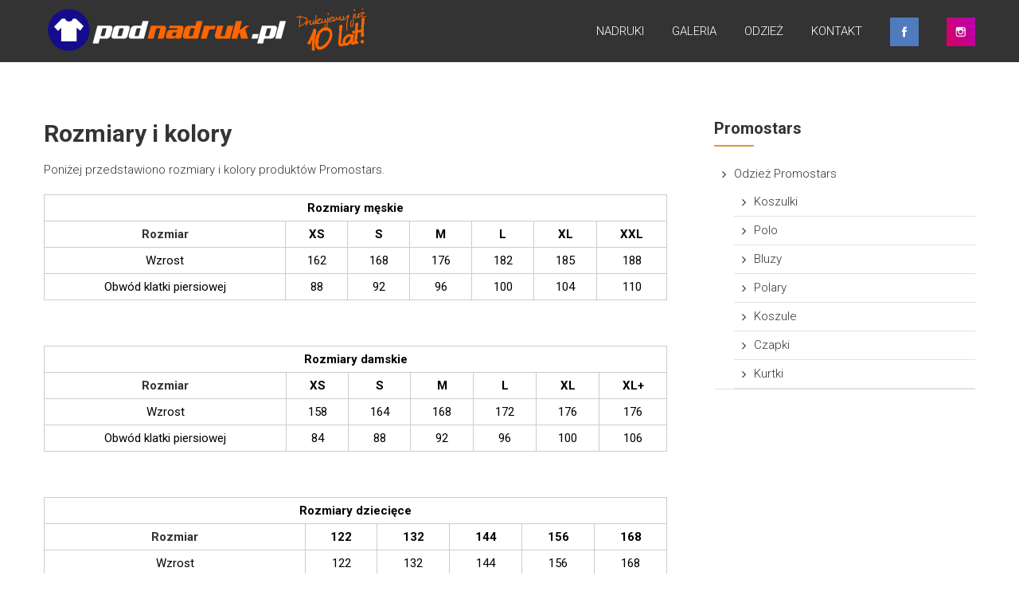

--- FILE ---
content_type: text/html; charset=UTF-8
request_url: https://www.podnadruk.pl/rozmiary-i-kolorystyka/
body_size: 10481
content:
<!DOCTYPE html>
<html lang="pl-PL">
<head>
	<meta charset="UTF-8" />
	<meta name="viewport" content="width=device-width, initial-scale=1">
	<link rel="profile" href="https://gmpg.org/xfn/11" />
	<title>Rozmiary i kolory &#8211; Podnadruk</title>
<meta name='robots' content='max-image-preview:large' />
<link rel='dns-prefetch' href='//fonts.googleapis.com' />
<link rel="alternate" type="application/rss+xml" title="Podnadruk &raquo; Kanał z wpisami" href="https://www.podnadruk.pl/feed/" />
		<!-- This site uses the Google Analytics by MonsterInsights plugin v8.25.0 - Using Analytics tracking - https://www.monsterinsights.com/ -->
		<!-- Note: MonsterInsights is not currently configured on this site. The site owner needs to authenticate with Google Analytics in the MonsterInsights settings panel. -->
					<!-- No tracking code set -->
				<!-- / Google Analytics by MonsterInsights -->
		<script type="text/javascript">
/* <![CDATA[ */
window._wpemojiSettings = {"baseUrl":"https:\/\/s.w.org\/images\/core\/emoji\/14.0.0\/72x72\/","ext":".png","svgUrl":"https:\/\/s.w.org\/images\/core\/emoji\/14.0.0\/svg\/","svgExt":".svg","source":{"concatemoji":"https:\/\/www.podnadruk.pl\/wp-includes\/js\/wp-emoji-release.min.js?ver=6.4.7"}};
/*! This file is auto-generated */
!function(i,n){var o,s,e;function c(e){try{var t={supportTests:e,timestamp:(new Date).valueOf()};sessionStorage.setItem(o,JSON.stringify(t))}catch(e){}}function p(e,t,n){e.clearRect(0,0,e.canvas.width,e.canvas.height),e.fillText(t,0,0);var t=new Uint32Array(e.getImageData(0,0,e.canvas.width,e.canvas.height).data),r=(e.clearRect(0,0,e.canvas.width,e.canvas.height),e.fillText(n,0,0),new Uint32Array(e.getImageData(0,0,e.canvas.width,e.canvas.height).data));return t.every(function(e,t){return e===r[t]})}function u(e,t,n){switch(t){case"flag":return n(e,"\ud83c\udff3\ufe0f\u200d\u26a7\ufe0f","\ud83c\udff3\ufe0f\u200b\u26a7\ufe0f")?!1:!n(e,"\ud83c\uddfa\ud83c\uddf3","\ud83c\uddfa\u200b\ud83c\uddf3")&&!n(e,"\ud83c\udff4\udb40\udc67\udb40\udc62\udb40\udc65\udb40\udc6e\udb40\udc67\udb40\udc7f","\ud83c\udff4\u200b\udb40\udc67\u200b\udb40\udc62\u200b\udb40\udc65\u200b\udb40\udc6e\u200b\udb40\udc67\u200b\udb40\udc7f");case"emoji":return!n(e,"\ud83e\udef1\ud83c\udffb\u200d\ud83e\udef2\ud83c\udfff","\ud83e\udef1\ud83c\udffb\u200b\ud83e\udef2\ud83c\udfff")}return!1}function f(e,t,n){var r="undefined"!=typeof WorkerGlobalScope&&self instanceof WorkerGlobalScope?new OffscreenCanvas(300,150):i.createElement("canvas"),a=r.getContext("2d",{willReadFrequently:!0}),o=(a.textBaseline="top",a.font="600 32px Arial",{});return e.forEach(function(e){o[e]=t(a,e,n)}),o}function t(e){var t=i.createElement("script");t.src=e,t.defer=!0,i.head.appendChild(t)}"undefined"!=typeof Promise&&(o="wpEmojiSettingsSupports",s=["flag","emoji"],n.supports={everything:!0,everythingExceptFlag:!0},e=new Promise(function(e){i.addEventListener("DOMContentLoaded",e,{once:!0})}),new Promise(function(t){var n=function(){try{var e=JSON.parse(sessionStorage.getItem(o));if("object"==typeof e&&"number"==typeof e.timestamp&&(new Date).valueOf()<e.timestamp+604800&&"object"==typeof e.supportTests)return e.supportTests}catch(e){}return null}();if(!n){if("undefined"!=typeof Worker&&"undefined"!=typeof OffscreenCanvas&&"undefined"!=typeof URL&&URL.createObjectURL&&"undefined"!=typeof Blob)try{var e="postMessage("+f.toString()+"("+[JSON.stringify(s),u.toString(),p.toString()].join(",")+"));",r=new Blob([e],{type:"text/javascript"}),a=new Worker(URL.createObjectURL(r),{name:"wpTestEmojiSupports"});return void(a.onmessage=function(e){c(n=e.data),a.terminate(),t(n)})}catch(e){}c(n=f(s,u,p))}t(n)}).then(function(e){for(var t in e)n.supports[t]=e[t],n.supports.everything=n.supports.everything&&n.supports[t],"flag"!==t&&(n.supports.everythingExceptFlag=n.supports.everythingExceptFlag&&n.supports[t]);n.supports.everythingExceptFlag=n.supports.everythingExceptFlag&&!n.supports.flag,n.DOMReady=!1,n.readyCallback=function(){n.DOMReady=!0}}).then(function(){return e}).then(function(){var e;n.supports.everything||(n.readyCallback(),(e=n.source||{}).concatemoji?t(e.concatemoji):e.wpemoji&&e.twemoji&&(t(e.twemoji),t(e.wpemoji)))}))}((window,document),window._wpemojiSettings);
/* ]]> */
</script>
<link rel='stylesheet' id='smls-frontend-style-css' href='https://www.podnadruk.pl/wp-content/plugins/smart-logo-showcase-lite/css/smls-frontend-style.css?ver=1.1.7' type='text/css' media='all' />
<link rel='stylesheet' id='smls-block-editor-css' href='https://www.podnadruk.pl/wp-content/plugins/smart-logo-showcase-lite/inc/smls-block/smls-block.css?ver=1.1.7' type='text/css' media='all' />
<style id='wp-emoji-styles-inline-css' type='text/css'>

	img.wp-smiley, img.emoji {
		display: inline !important;
		border: none !important;
		box-shadow: none !important;
		height: 1em !important;
		width: 1em !important;
		margin: 0 0.07em !important;
		vertical-align: -0.1em !important;
		background: none !important;
		padding: 0 !important;
	}
</style>
<link rel='stylesheet' id='wp-block-library-css' href='https://www.podnadruk.pl/wp-includes/css/dist/block-library/style.min.css?ver=6.4.7' type='text/css' media='all' />
<style id='wp-block-library-theme-inline-css' type='text/css'>
.wp-block-audio figcaption{color:#555;font-size:13px;text-align:center}.is-dark-theme .wp-block-audio figcaption{color:hsla(0,0%,100%,.65)}.wp-block-audio{margin:0 0 1em}.wp-block-code{border:1px solid #ccc;border-radius:4px;font-family:Menlo,Consolas,monaco,monospace;padding:.8em 1em}.wp-block-embed figcaption{color:#555;font-size:13px;text-align:center}.is-dark-theme .wp-block-embed figcaption{color:hsla(0,0%,100%,.65)}.wp-block-embed{margin:0 0 1em}.blocks-gallery-caption{color:#555;font-size:13px;text-align:center}.is-dark-theme .blocks-gallery-caption{color:hsla(0,0%,100%,.65)}.wp-block-image figcaption{color:#555;font-size:13px;text-align:center}.is-dark-theme .wp-block-image figcaption{color:hsla(0,0%,100%,.65)}.wp-block-image{margin:0 0 1em}.wp-block-pullquote{border-bottom:4px solid;border-top:4px solid;color:currentColor;margin-bottom:1.75em}.wp-block-pullquote cite,.wp-block-pullquote footer,.wp-block-pullquote__citation{color:currentColor;font-size:.8125em;font-style:normal;text-transform:uppercase}.wp-block-quote{border-left:.25em solid;margin:0 0 1.75em;padding-left:1em}.wp-block-quote cite,.wp-block-quote footer{color:currentColor;font-size:.8125em;font-style:normal;position:relative}.wp-block-quote.has-text-align-right{border-left:none;border-right:.25em solid;padding-left:0;padding-right:1em}.wp-block-quote.has-text-align-center{border:none;padding-left:0}.wp-block-quote.is-large,.wp-block-quote.is-style-large,.wp-block-quote.is-style-plain{border:none}.wp-block-search .wp-block-search__label{font-weight:700}.wp-block-search__button{border:1px solid #ccc;padding:.375em .625em}:where(.wp-block-group.has-background){padding:1.25em 2.375em}.wp-block-separator.has-css-opacity{opacity:.4}.wp-block-separator{border:none;border-bottom:2px solid;margin-left:auto;margin-right:auto}.wp-block-separator.has-alpha-channel-opacity{opacity:1}.wp-block-separator:not(.is-style-wide):not(.is-style-dots){width:100px}.wp-block-separator.has-background:not(.is-style-dots){border-bottom:none;height:1px}.wp-block-separator.has-background:not(.is-style-wide):not(.is-style-dots){height:2px}.wp-block-table{margin:0 0 1em}.wp-block-table td,.wp-block-table th{word-break:normal}.wp-block-table figcaption{color:#555;font-size:13px;text-align:center}.is-dark-theme .wp-block-table figcaption{color:hsla(0,0%,100%,.65)}.wp-block-video figcaption{color:#555;font-size:13px;text-align:center}.is-dark-theme .wp-block-video figcaption{color:hsla(0,0%,100%,.65)}.wp-block-video{margin:0 0 1em}.wp-block-template-part.has-background{margin-bottom:0;margin-top:0;padding:1.25em 2.375em}
</style>
<link rel='stylesheet' id='wc-block-vendors-style-css' href='https://www.podnadruk.pl/wp-content/plugins/woocommerce/packages/woocommerce-blocks/build/vendors-style.css?ver=4.4.3' type='text/css' media='all' />
<link rel='stylesheet' id='wc-block-style-css' href='https://www.podnadruk.pl/wp-content/plugins/woocommerce/packages/woocommerce-blocks/build/style.css?ver=4.4.3' type='text/css' media='all' />
<style id='classic-theme-styles-inline-css' type='text/css'>
/*! This file is auto-generated */
.wp-block-button__link{color:#fff;background-color:#32373c;border-radius:9999px;box-shadow:none;text-decoration:none;padding:calc(.667em + 2px) calc(1.333em + 2px);font-size:1.125em}.wp-block-file__button{background:#32373c;color:#fff;text-decoration:none}
</style>
<style id='global-styles-inline-css' type='text/css'>
body{--wp--preset--color--black: #000000;--wp--preset--color--cyan-bluish-gray: #abb8c3;--wp--preset--color--white: #ffffff;--wp--preset--color--pale-pink: #f78da7;--wp--preset--color--vivid-red: #cf2e2e;--wp--preset--color--luminous-vivid-orange: #ff6900;--wp--preset--color--luminous-vivid-amber: #fcb900;--wp--preset--color--light-green-cyan: #7bdcb5;--wp--preset--color--vivid-green-cyan: #00d084;--wp--preset--color--pale-cyan-blue: #8ed1fc;--wp--preset--color--vivid-cyan-blue: #0693e3;--wp--preset--color--vivid-purple: #9b51e0;--wp--preset--gradient--vivid-cyan-blue-to-vivid-purple: linear-gradient(135deg,rgba(6,147,227,1) 0%,rgb(155,81,224) 100%);--wp--preset--gradient--light-green-cyan-to-vivid-green-cyan: linear-gradient(135deg,rgb(122,220,180) 0%,rgb(0,208,130) 100%);--wp--preset--gradient--luminous-vivid-amber-to-luminous-vivid-orange: linear-gradient(135deg,rgba(252,185,0,1) 0%,rgba(255,105,0,1) 100%);--wp--preset--gradient--luminous-vivid-orange-to-vivid-red: linear-gradient(135deg,rgba(255,105,0,1) 0%,rgb(207,46,46) 100%);--wp--preset--gradient--very-light-gray-to-cyan-bluish-gray: linear-gradient(135deg,rgb(238,238,238) 0%,rgb(169,184,195) 100%);--wp--preset--gradient--cool-to-warm-spectrum: linear-gradient(135deg,rgb(74,234,220) 0%,rgb(151,120,209) 20%,rgb(207,42,186) 40%,rgb(238,44,130) 60%,rgb(251,105,98) 80%,rgb(254,248,76) 100%);--wp--preset--gradient--blush-light-purple: linear-gradient(135deg,rgb(255,206,236) 0%,rgb(152,150,240) 100%);--wp--preset--gradient--blush-bordeaux: linear-gradient(135deg,rgb(254,205,165) 0%,rgb(254,45,45) 50%,rgb(107,0,62) 100%);--wp--preset--gradient--luminous-dusk: linear-gradient(135deg,rgb(255,203,112) 0%,rgb(199,81,192) 50%,rgb(65,88,208) 100%);--wp--preset--gradient--pale-ocean: linear-gradient(135deg,rgb(255,245,203) 0%,rgb(182,227,212) 50%,rgb(51,167,181) 100%);--wp--preset--gradient--electric-grass: linear-gradient(135deg,rgb(202,248,128) 0%,rgb(113,206,126) 100%);--wp--preset--gradient--midnight: linear-gradient(135deg,rgb(2,3,129) 0%,rgb(40,116,252) 100%);--wp--preset--font-size--small: 13px;--wp--preset--font-size--medium: 20px;--wp--preset--font-size--large: 36px;--wp--preset--font-size--x-large: 42px;--wp--preset--spacing--20: 0.44rem;--wp--preset--spacing--30: 0.67rem;--wp--preset--spacing--40: 1rem;--wp--preset--spacing--50: 1.5rem;--wp--preset--spacing--60: 2.25rem;--wp--preset--spacing--70: 3.38rem;--wp--preset--spacing--80: 5.06rem;--wp--preset--shadow--natural: 6px 6px 9px rgba(0, 0, 0, 0.2);--wp--preset--shadow--deep: 12px 12px 50px rgba(0, 0, 0, 0.4);--wp--preset--shadow--sharp: 6px 6px 0px rgba(0, 0, 0, 0.2);--wp--preset--shadow--outlined: 6px 6px 0px -3px rgba(255, 255, 255, 1), 6px 6px rgba(0, 0, 0, 1);--wp--preset--shadow--crisp: 6px 6px 0px rgba(0, 0, 0, 1);}:where(.is-layout-flex){gap: 0.5em;}:where(.is-layout-grid){gap: 0.5em;}body .is-layout-flow > .alignleft{float: left;margin-inline-start: 0;margin-inline-end: 2em;}body .is-layout-flow > .alignright{float: right;margin-inline-start: 2em;margin-inline-end: 0;}body .is-layout-flow > .aligncenter{margin-left: auto !important;margin-right: auto !important;}body .is-layout-constrained > .alignleft{float: left;margin-inline-start: 0;margin-inline-end: 2em;}body .is-layout-constrained > .alignright{float: right;margin-inline-start: 2em;margin-inline-end: 0;}body .is-layout-constrained > .aligncenter{margin-left: auto !important;margin-right: auto !important;}body .is-layout-constrained > :where(:not(.alignleft):not(.alignright):not(.alignfull)){max-width: var(--wp--style--global--content-size);margin-left: auto !important;margin-right: auto !important;}body .is-layout-constrained > .alignwide{max-width: var(--wp--style--global--wide-size);}body .is-layout-flex{display: flex;}body .is-layout-flex{flex-wrap: wrap;align-items: center;}body .is-layout-flex > *{margin: 0;}body .is-layout-grid{display: grid;}body .is-layout-grid > *{margin: 0;}:where(.wp-block-columns.is-layout-flex){gap: 2em;}:where(.wp-block-columns.is-layout-grid){gap: 2em;}:where(.wp-block-post-template.is-layout-flex){gap: 1.25em;}:where(.wp-block-post-template.is-layout-grid){gap: 1.25em;}.has-black-color{color: var(--wp--preset--color--black) !important;}.has-cyan-bluish-gray-color{color: var(--wp--preset--color--cyan-bluish-gray) !important;}.has-white-color{color: var(--wp--preset--color--white) !important;}.has-pale-pink-color{color: var(--wp--preset--color--pale-pink) !important;}.has-vivid-red-color{color: var(--wp--preset--color--vivid-red) !important;}.has-luminous-vivid-orange-color{color: var(--wp--preset--color--luminous-vivid-orange) !important;}.has-luminous-vivid-amber-color{color: var(--wp--preset--color--luminous-vivid-amber) !important;}.has-light-green-cyan-color{color: var(--wp--preset--color--light-green-cyan) !important;}.has-vivid-green-cyan-color{color: var(--wp--preset--color--vivid-green-cyan) !important;}.has-pale-cyan-blue-color{color: var(--wp--preset--color--pale-cyan-blue) !important;}.has-vivid-cyan-blue-color{color: var(--wp--preset--color--vivid-cyan-blue) !important;}.has-vivid-purple-color{color: var(--wp--preset--color--vivid-purple) !important;}.has-black-background-color{background-color: var(--wp--preset--color--black) !important;}.has-cyan-bluish-gray-background-color{background-color: var(--wp--preset--color--cyan-bluish-gray) !important;}.has-white-background-color{background-color: var(--wp--preset--color--white) !important;}.has-pale-pink-background-color{background-color: var(--wp--preset--color--pale-pink) !important;}.has-vivid-red-background-color{background-color: var(--wp--preset--color--vivid-red) !important;}.has-luminous-vivid-orange-background-color{background-color: var(--wp--preset--color--luminous-vivid-orange) !important;}.has-luminous-vivid-amber-background-color{background-color: var(--wp--preset--color--luminous-vivid-amber) !important;}.has-light-green-cyan-background-color{background-color: var(--wp--preset--color--light-green-cyan) !important;}.has-vivid-green-cyan-background-color{background-color: var(--wp--preset--color--vivid-green-cyan) !important;}.has-pale-cyan-blue-background-color{background-color: var(--wp--preset--color--pale-cyan-blue) !important;}.has-vivid-cyan-blue-background-color{background-color: var(--wp--preset--color--vivid-cyan-blue) !important;}.has-vivid-purple-background-color{background-color: var(--wp--preset--color--vivid-purple) !important;}.has-black-border-color{border-color: var(--wp--preset--color--black) !important;}.has-cyan-bluish-gray-border-color{border-color: var(--wp--preset--color--cyan-bluish-gray) !important;}.has-white-border-color{border-color: var(--wp--preset--color--white) !important;}.has-pale-pink-border-color{border-color: var(--wp--preset--color--pale-pink) !important;}.has-vivid-red-border-color{border-color: var(--wp--preset--color--vivid-red) !important;}.has-luminous-vivid-orange-border-color{border-color: var(--wp--preset--color--luminous-vivid-orange) !important;}.has-luminous-vivid-amber-border-color{border-color: var(--wp--preset--color--luminous-vivid-amber) !important;}.has-light-green-cyan-border-color{border-color: var(--wp--preset--color--light-green-cyan) !important;}.has-vivid-green-cyan-border-color{border-color: var(--wp--preset--color--vivid-green-cyan) !important;}.has-pale-cyan-blue-border-color{border-color: var(--wp--preset--color--pale-cyan-blue) !important;}.has-vivid-cyan-blue-border-color{border-color: var(--wp--preset--color--vivid-cyan-blue) !important;}.has-vivid-purple-border-color{border-color: var(--wp--preset--color--vivid-purple) !important;}.has-vivid-cyan-blue-to-vivid-purple-gradient-background{background: var(--wp--preset--gradient--vivid-cyan-blue-to-vivid-purple) !important;}.has-light-green-cyan-to-vivid-green-cyan-gradient-background{background: var(--wp--preset--gradient--light-green-cyan-to-vivid-green-cyan) !important;}.has-luminous-vivid-amber-to-luminous-vivid-orange-gradient-background{background: var(--wp--preset--gradient--luminous-vivid-amber-to-luminous-vivid-orange) !important;}.has-luminous-vivid-orange-to-vivid-red-gradient-background{background: var(--wp--preset--gradient--luminous-vivid-orange-to-vivid-red) !important;}.has-very-light-gray-to-cyan-bluish-gray-gradient-background{background: var(--wp--preset--gradient--very-light-gray-to-cyan-bluish-gray) !important;}.has-cool-to-warm-spectrum-gradient-background{background: var(--wp--preset--gradient--cool-to-warm-spectrum) !important;}.has-blush-light-purple-gradient-background{background: var(--wp--preset--gradient--blush-light-purple) !important;}.has-blush-bordeaux-gradient-background{background: var(--wp--preset--gradient--blush-bordeaux) !important;}.has-luminous-dusk-gradient-background{background: var(--wp--preset--gradient--luminous-dusk) !important;}.has-pale-ocean-gradient-background{background: var(--wp--preset--gradient--pale-ocean) !important;}.has-electric-grass-gradient-background{background: var(--wp--preset--gradient--electric-grass) !important;}.has-midnight-gradient-background{background: var(--wp--preset--gradient--midnight) !important;}.has-small-font-size{font-size: var(--wp--preset--font-size--small) !important;}.has-medium-font-size{font-size: var(--wp--preset--font-size--medium) !important;}.has-large-font-size{font-size: var(--wp--preset--font-size--large) !important;}.has-x-large-font-size{font-size: var(--wp--preset--font-size--x-large) !important;}
.wp-block-navigation a:where(:not(.wp-element-button)){color: inherit;}
:where(.wp-block-post-template.is-layout-flex){gap: 1.25em;}:where(.wp-block-post-template.is-layout-grid){gap: 1.25em;}
:where(.wp-block-columns.is-layout-flex){gap: 2em;}:where(.wp-block-columns.is-layout-grid){gap: 2em;}
.wp-block-pullquote{font-size: 1.5em;line-height: 1.6;}
</style>
<link rel='stylesheet' id='everest-forms-general-css' href='https://www.podnadruk.pl/wp-content/plugins/everest-forms/assets/css/everest-forms.css?ver=2.0.8.1' type='text/css' media='all' />
<link rel='stylesheet' id='menu-image-css' href='https://www.podnadruk.pl/wp-content/plugins/menu-image/includes/css/menu-image.css?ver=3.11' type='text/css' media='all' />
<link rel='stylesheet' id='dashicons-css' href='https://www.podnadruk.pl/wp-includes/css/dashicons.min.css?ver=6.4.7' type='text/css' media='all' />
<link rel='stylesheet' id='smls-fontawesome-style-css' href='https://www.podnadruk.pl/wp-content/plugins/smart-logo-showcase-lite/css/font-awesome.min.css?ver=1.1.7' type='text/css' media='all' />
<link rel='stylesheet' id='smls-google-fonts-sans-css' href='https://fonts.googleapis.com/css?family=Open+Sans%3A400%2C300%2C600%2C700%2C800&#038;ver=6.4.7' type='text/css' media='all' />
<link rel='stylesheet' id='smls-google-fonts-roboto-css' href='https://fonts.googleapis.com/css?family=Roboto%3A400%2C300italic%2C400italic%2C500%2C500italic%2C700%2C700italic%2C900italic%2C900&#038;ver=6.4.7' type='text/css' media='all' />
<link rel='stylesheet' id='smls-google-fonts-lato-css' href='https://fonts.googleapis.com/css?family=Lato%3A400%2C300italic%2C400italic%2C700%2C700italic%2C900italic%2C900&#038;ver=6.4.7' type='text/css' media='all' />
<link rel='stylesheet' id='smls-google-fonts-montserrat-css' href='https://fonts.googleapis.com/css?family=Montserrat%3A400%2C700&#038;ver=6.4.7' type='text/css' media='all' />
<link rel='stylesheet' id='smls-google-fonts-merriweather-css' href='https://fonts.googleapis.com/css?family=Merriweather+Sans%3A300%2C400%2C700%2C800+Sans%3A300%2C400%2C700&#038;ver=6.4.7' type='text/css' media='all' />
<link rel='stylesheet' id='smls-google-fonts-droid-css' href='https://fonts.googleapis.com/css?family=Droid+Sans%3A400%2C700&#038;ver=6.4.7' type='text/css' media='all' />
<link rel='stylesheet' id='smls-google-fonts-oxygen-css' href='https://fonts.googleapis.com/css?family=Oxygen%3A300%2C400%2C700&#038;ver=6.4.7' type='text/css' media='all' />
<link rel='stylesheet' id='smls-google-fonts-raleway-css' href='https://fonts.googleapis.com/css?family=Raleway%3A100%2C200%2C300%2C400%2C500%2C600%2C700%2C800%2C900&#038;ver=6.4.7' type='text/css' media='all' />
<link rel='stylesheet' id='smls-owl-style-css' href='https://www.podnadruk.pl/wp-content/plugins/smart-logo-showcase-lite/css/owl.carousel.css?ver=1.1.7' type='text/css' media='all' />
<link rel='stylesheet' id='smls-tooltip-style-css' href='https://www.podnadruk.pl/wp-content/plugins/smart-logo-showcase-lite/css/tooltipster.bundle.css?ver=1.1.7' type='text/css' media='all' />
<link rel='stylesheet' id='smls-responsive-style-css' href='https://www.podnadruk.pl/wp-content/plugins/smart-logo-showcase-lite/css/smls-responsive.css?ver=1.1.7' type='text/css' media='all' />
<link rel='stylesheet' id='smls-popup-style-css' href='https://www.podnadruk.pl/wp-content/plugins/smart-logo-showcase-lite/css/popup-contact.css?ver=1.1.7' type='text/css' media='all' />
<link rel='stylesheet' id='woocommerce-layout-css' href='https://www.podnadruk.pl/wp-content/plugins/woocommerce/assets/css/woocommerce-layout.css?ver=5.1.0' type='text/css' media='all' />
<link rel='stylesheet' id='woocommerce-smallscreen-css' href='https://www.podnadruk.pl/wp-content/plugins/woocommerce/assets/css/woocommerce-smallscreen.css?ver=5.1.0' type='text/css' media='only screen and (max-width: 768px)' />
<link rel='stylesheet' id='woocommerce-general-css' href='https://www.podnadruk.pl/wp-content/plugins/woocommerce/assets/css/woocommerce.css?ver=5.1.0' type='text/css' media='all' />
<style id='woocommerce-inline-inline-css' type='text/css'>
.woocommerce form .form-row .required { visibility: visible; }
</style>
<link rel='stylesheet' id='himalayas-google-fonts-css' href='//fonts.googleapis.com/css?family=Crimson+Text%3A700%7CRoboto%3A400%2C700%2C900%2C300&#038;ver=6.4.7' type='text/css' media='all' />
<link rel='stylesheet' id='himalayas-fontawesome-css' href='https://www.podnadruk.pl/wp-content/themes/himalayas/font-awesome/css/font-awesome.min.css?ver=4.7.0' type='text/css' media='all' />
<link rel='stylesheet' id='himalayas-style-css' href='https://www.podnadruk.pl/wp-content/themes/himalayas/style.css?ver=6.4.7' type='text/css' media='all' />
<link rel='stylesheet' id='himalayas-featured-image-popup-css-css' href='https://www.podnadruk.pl/wp-content/themes/himalayas/js/magnific-popup/magnific-popup.css?ver=1.0.0' type='text/css' media='all' />
<script type="text/javascript" src="https://www.podnadruk.pl/wp-includes/js/jquery/jquery.min.js?ver=3.7.1" id="jquery-core-js"></script>
<script type="text/javascript" src="https://www.podnadruk.pl/wp-includes/js/jquery/jquery-migrate.min.js?ver=3.4.1" id="jquery-migrate-js"></script>
<script type="text/javascript" src="https://www.podnadruk.pl/wp-content/plugins/smart-logo-showcase-lite/js/owl.carousel.js?ver=1.1.7" id="smls-owl-script-js"></script>
<script type="text/javascript" src="https://www.podnadruk.pl/wp-content/plugins/smart-logo-showcase-lite/js/tooltipster.bundle.js?ver=1.1.7" id="smls-tooltip-script-js"></script>
<script type="text/javascript" src="https://www.podnadruk.pl/wp-content/plugins/smart-logo-showcase-lite/js/smls-frontend-script.js?ver=1.1.7" id="smls-frontend-script-js"></script>
<link rel="https://api.w.org/" href="https://www.podnadruk.pl/wp-json/" /><link rel="alternate" type="application/json" href="https://www.podnadruk.pl/wp-json/wp/v2/pages/231" /><link rel="EditURI" type="application/rsd+xml" title="RSD" href="https://www.podnadruk.pl/xmlrpc.php?rsd" />
<meta name="generator" content="WordPress 6.4.7" />
<meta name="generator" content="Everest Forms 2.0.8.1" />
<meta name="generator" content="WooCommerce 5.1.0" />
<link rel="canonical" href="https://www.podnadruk.pl/rozmiary-i-kolorystyka/" />
<link rel='shortlink' href='https://www.podnadruk.pl/?p=231' />
<link rel="alternate" type="application/json+oembed" href="https://www.podnadruk.pl/wp-json/oembed/1.0/embed?url=https%3A%2F%2Fwww.podnadruk.pl%2Frozmiary-i-kolorystyka%2F" />
<link rel="alternate" type="text/xml+oembed" href="https://www.podnadruk.pl/wp-json/oembed/1.0/embed?url=https%3A%2F%2Fwww.podnadruk.pl%2Frozmiary-i-kolorystyka%2F&#038;format=xml" />
	<script type="text/javascript" src="http://maps.google.com/maps/api/js?sensor=false"></script>
	<style type="text/css">
        .entry-content img {max-width: 100000%; /* override */}
    </style> 
		<noscript><style>.woocommerce-product-gallery{ opacity: 1 !important; }</style></noscript>
			<style type="text/css"> .about-btn a:hover,.bttn:hover,.icon-img-wrap:hover,.navigation .nav-links a:hover,.service_icon_class .image-wrap:hover i,.slider-readmore:before,.subscribe-form .subscribe-submit .subscribe-btn,button,input[type=button]:hover,input[type=reset]:hover,input[type=submit]:hover,.contact-form-wrapper input[type=submit],.default-wp-page a:hover,.team-desc-wrapper{background:#dd9933}a, .cta-text-btn:hover,.blog-readmore:hover, .entry-meta a:hover,.entry-meta > span:hover::before,#content .comments-area article header cite a:hover, #content .comments-area a.comment-edit-link:hover, #content .comments-area a.comment-permalink:hover,.comment .comment-reply-link:hover{color:#dd9933}.comments-area .comment-author-link span{background-color:#dd9933}.slider-readmore:hover{border:1px solid #dd9933}.icon-wrap:hover,.image-wrap:hover,.port-link a:hover{border-color:#dd9933}.main-title:after,.main-title:before{border-top:2px solid #dd9933}.blog-view,.port-link a:hover{background:#dd9933}.port-title-wrapper .port-desc{color:#dd9933}#top-footer a:hover,.blog-title a:hover,.entry-title a:hover,.footer-nav li a:hover,.footer-social a:hover,.widget ul li a:hover,.widget ul li:hover:before{color:#dd9933}.scrollup{background-color:#dd9933}#stick-navigation li.current-one-page-item a,#stick-navigation li:hover a,.blog-hover-link a:hover,.entry-btn .btn:hover{background:#dd9933}#secondary .widget-title:after,#top-footer .widget-title:after{background:#dd9933}.widget-tags a:hover,.sub-toggle{background:#dd9933;border:1px solid #dd9933}#site-navigation .menu li.current-one-page-item > a,#site-navigation .menu li:hover > a,.about-title a:hover,.caption-title a:hover,.header-wrapper.no-slider #site-navigation .menu li.current-one-page-item > a,.header-wrapper.no-slider #site-navigation .menu li:hover > a,.header-wrapper.no-slider .search-icon:hover,.header-wrapper.stick #site-navigation .menu li.current-one-page-item > a,.header-wrapper.stick #site-navigation .menu li:hover > a,.header-wrapper.stick .search-icon:hover,.scroll-down,.search-icon:hover,.service-title a:hover,.service-read-more:hover,.num-404,blog-readmore:hover{color:#dd9933}.error{background:#dd9933}.blog-view:hover,.scrollup:hover,.contact-form-wrapper input[type="submit"]:hover{background:#b5710b}.blog-view{border-color:#b5710b}.posted-date span a:hover, .copyright-text a:hover,.contact-content a:hover,.logged-in-as a:hover, .logged-in-as a hover{color:#b5710b}.widget_call_to_action_block .parallax-overlay,.search-box,.scrollup,.sub-toggle:hover{background-color:rgba(221,153,51, 0.85)}.author-box{border:1px solid #dd9933}</style>
				<style type="text/css" id="wp-custom-css">
			button#evf-submit-512 {
    background-color: #e48e3c;
}
a.slider-readmore {
    display: none;
}
.about-btn {
    display: none;
}
a.service-read-more {
    display: none;
}
.search-icon{
    display: none;
}
.tg-column-2{
		width: 100%;
}
.port-link {
    display: none;
}
.port-desc {
    display: none;
}

.home.transparent .header-wrapper {
	background: rgba(0, 0, 0, 0.5);
}
.port-title {
		background-color: #e48e3c;
}
.entry-content img {
		max-width: 100%
}
.woocommerce .products {
  text-align:center;
}		</style>
		</head>

<body class="page-template-default page page-id-231 wp-custom-logo wp-embed-responsive theme-himalayas everest-forms-no-js woocommerce-no-js non-stick  non-transparent">


<div id="page" class="hfeed site">
	<a class="skip-link screen-reader-text" href="#content">Skip to content</a>

	
	<header id="masthead" class="site-header clearfix" role="banner">
		<div class="header-wrapper clearfix">
			<div class="tg-container">

				
					<div class="logo">

						<a href="https://www.podnadruk.pl/" class="custom-logo-link" rel="home"><img width="401" height="54" src="https://www.podnadruk.pl/wp-content/uploads/2020/03/PodNadruk_logo_header150px-3-e1583789227172.png" class="custom-logo" alt="Podnadruk" decoding="async" /></a>
					</div> <!-- logo-end -->
								<div id="header-text" class="screen-reader-text">
											<h3 id="site-title">
							<a href="https://www.podnadruk.pl/" title="Podnadruk" rel="home">Podnadruk</a>
						</h3>
											<p id="site-description">Nadruki na odzieży</p>
									</div><!-- #header-text -->

				<div class="menu-search-wrapper">

					<div class="home-search">

						<div class="search-icon">
							<i class="fa fa-search"> </i>
						</div>

						<div class="search-box">
							<div class="close"> &times;</div>
							<form role="search" method="get" class="searchform" action="https://www.podnadruk.pl/">
	<input type="search" class="search-field" placeholder="Search &hellip;" value="" name="s">
	<button type="submit" class="searchsubmit" name="submit" value="Search"><i class="fa fa-search"></i></button>
</form>						</div>
					</div> <!-- home-search-end -->

					<nav id="site-navigation" class="main-navigation" role="navigation">
						<span class="menu-toggle hide"></span>
						<div class="menu-primary-container"><ul id="menu-main-menu" class="menu"><li id="menu-item-520" class="menu-item menu-item-type-custom menu-item-object-custom menu-item-home menu-item-has-children menu-item-520"><a href="http://www.podnadruk.pl/#services">Nadruki</a>
<ul class="sub-menu">
	<li id="menu-item-878" class="menu-item menu-item-type-post_type menu-item-object-page menu-item-878"><a href="https://www.podnadruk.pl/sitodruk-2/">Sitodruk</a></li>
	<li id="menu-item-880" class="menu-item menu-item-type-post_type menu-item-object-page menu-item-880"><a href="https://www.podnadruk.pl/termotransfer/">Termotransfer</a></li>
	<li id="menu-item-876" class="menu-item menu-item-type-post_type menu-item-object-page menu-item-876"><a href="https://www.podnadruk.pl/flex-flock/">Flex / Flock</a></li>
	<li id="menu-item-881" class="menu-item menu-item-type-post_type menu-item-object-page menu-item-881"><a href="https://www.podnadruk.pl/sublimacja-2/">Sublimacja</a></li>
	<li id="menu-item-883" class="menu-item menu-item-type-post_type menu-item-object-page menu-item-883"><a href="https://www.podnadruk.pl/haft/">Haft komputerowy</a></li>
</ul>
</li>
<li id="menu-item-1010" class="menu-item menu-item-type-post_type menu-item-object-page menu-item-1010"><a href="https://www.podnadruk.pl/galeria-glowna/">Galeria</a></li>
<li id="menu-item-743" class="menu-item menu-item-type-custom menu-item-object-custom current-menu-ancestor current-menu-parent menu-item-has-children menu-item-743"><a target="_blank" rel="noopener" href="https://www.promostars.com.pl">ODZIEŻ</a>
<ul class="sub-menu">
	<li id="menu-item-906" class="menu-item menu-item-type-post_type menu-item-object-page current-menu-item page_item page-item-231 current_page_item menu-item-906"><a href="https://www.podnadruk.pl/rozmiary-i-kolorystyka/" aria-current="page">Rozmiary i kolory</a></li>
	<li id="menu-item-746" class="menu-item menu-item-type-custom menu-item-object-custom menu-item-746"><a target="_blank" rel="noopener" href="https://www.promostars.com.pl/products/1-koszulki/">Koszulki</a></li>
	<li id="menu-item-864" class="menu-item menu-item-type-custom menu-item-object-custom menu-item-864"><a target="_blank" rel="noopener" href="https://www.promostars.com.pl/products/2-polo/">Polo</a></li>
	<li id="menu-item-865" class="menu-item menu-item-type-custom menu-item-object-custom menu-item-865"><a target="_blank" rel="noopener" href="https://www.promostars.com.pl/products/3-bluzy/">Bluzy</a></li>
	<li id="menu-item-866" class="menu-item menu-item-type-custom menu-item-object-custom menu-item-866"><a href="https://www.promostars.com.pl/products/4-polary/">Polary</a></li>
	<li id="menu-item-867" class="menu-item menu-item-type-custom menu-item-object-custom menu-item-867"><a target="_blank" rel="noopener" href="https://www.promostars.com.pl/products/5-swetry_koszule/">Koszule</a></li>
	<li id="menu-item-869" class="menu-item menu-item-type-custom menu-item-object-custom menu-item-869"><a target="_blank" rel="noopener" href="https://www.promostars.com.pl/products/7-kurtki/">Kurtki</a></li>
	<li id="menu-item-868" class="menu-item menu-item-type-custom menu-item-object-custom menu-item-868"><a target="_blank" rel="noopener" href="https://www.promostars.com.pl/products/6-czapki/">Czapki</a></li>
	<li id="menu-item-998" class="menu-item menu-item-type-post_type menu-item-object-page menu-item-998"><a href="https://www.podnadruk.pl/czy-gramatura-jest-najwazniejsza/">Gramatura</a></li>
</ul>
</li>
<li id="menu-item-539" class="menu-item menu-item-type-custom menu-item-object-custom menu-item-539"><a href="http://www.podnadruk.pl/kontakt/">Kontakt</a></li>
<li id="menu-item-884" class="menu-item menu-item-type-custom menu-item-object-custom menu-item-884"><a href="https://www.facebook.com/podnadruk/" class="menu-image-title-hide menu-image-not-hovered"><span class="menu-image-title-hide menu-image-title">Facebook</span><img width="36" height="36" src="https://www.podnadruk.pl/wp-content/uploads/2020/02/02_facebook-1-36x36.png" class="menu-image menu-image-title-hide" alt="" decoding="async" /></a></li>
<li id="menu-item-1178" class="menu-item menu-item-type-custom menu-item-object-custom menu-item-1178"><a href="http://instagram.com/podnadruk" class="menu-image-title-hide menu-image-not-hovered"><span class="menu-image-title-hide menu-image-title">Instagram</span><img width="36" height="36" src="https://www.podnadruk.pl/wp-content/uploads/2020/03/instagram-36x36.png" class="menu-image menu-image-title-hide" alt="" decoding="async" /></a></li>
</ul></div>					</nav> <!-- nav-end -->
				</div> <!-- Menu-search-wrapper end -->
			</div><!-- tg-container -->
		</div><!-- header-wrapepr end -->

		
			</header>

		
	
	<div id="content" class="site-content">
	   <main id="main" class="clearfix right_sidebar">
	      <div class="tg-container">

				<div id="primary">
					<div id="content-2">
						
<article id="post-231" class="post-231 page type-page status-publish hentry">
   
   <h1 class="entry-title">Rozmiary i kolory</h1>
   <div class="entry-content">
      <p>Poniżej przedstawiono rozmiary i kolory produktów Promostars.</p>
<table style="height: 128px;" width="410">
<tbody>
<tr>
<th style="text-align: center;" colspan="7"><span style="color: #000000;">Rozmiary męskie</span></th>
</tr>
<tr>
<th style="text-align: center;">Rozmiar</th>
<th style="text-align: center;"><span style="color: #000000;">XS</span></th>
<th style="text-align: center;"><span style="color: #000000;">S</span></th>
<th style="text-align: center;"><span style="color: #000000;">M</span></th>
<th style="text-align: center;"><span style="color: #000000;">L</span></th>
<th style="text-align: center;"><span style="color: #000000;">XL</span></th>
<th style="text-align: center;"><span style="color: #000000;">XXL</span></th>
</tr>
<tr>
<td style="text-align: center;"><span style="color: #000000;">Wzrost</span></td>
<td style="text-align: center;"><span style="color: #000000;">162</span></td>
<td style="text-align: center;"><span style="color: #000000;">168</span></td>
<td style="text-align: center;"><span style="color: #000000;">176</span></td>
<td style="text-align: center;"><span style="color: #000000;">182</span></td>
<td style="text-align: center;"><span style="color: #000000;">185</span></td>
<td style="text-align: center;"><span style="color: #000000;">188</span></td>
</tr>
<tr>
<td style="text-align: center;"><span style="color: #000000;">Obwód klatki piersiowej</span></td>
<td style="text-align: center;"><span style="color: #000000;">88</span></td>
<td style="text-align: center;"><span style="color: #000000;">92</span></td>
<td style="text-align: center;"><span style="color: #000000;">96</span></td>
<td style="text-align: center;"><span style="color: #000000;">100</span></td>
<td style="text-align: center;"><span style="color: #000000;">104</span></td>
<td style="text-align: center;"><span style="color: #000000;">110</span></td>
</tr>
</tbody>
</table>
<p>&nbsp;</p>
<table width="400">
<tbody>
<tr>
<th style="text-align: center;" colspan="7"><span style="color: #000000;">Rozmiary damskie</span></th>
</tr>
<tr>
<th style="text-align: center;">Rozmiar</th>
<th style="text-align: center;"><span style="color: #000000;">XS</span></th>
<th style="text-align: center;"><span style="color: #000000;">S</span></th>
<th style="text-align: center;"><span style="color: #000000;">M</span></th>
<th style="text-align: center;"><span style="color: #000000;">L</span></th>
<th style="text-align: center;"><span style="color: #000000;">XL</span></th>
<th style="text-align: center;"><span style="color: #000000;">XL+</span></th>
</tr>
<tr>
<td style="text-align: center;"><span style="color: #000000;">Wzrost</span></td>
<td style="text-align: center;"><span style="color: #000000;">158</span></td>
<td style="text-align: center;"><span style="color: #000000;">164</span></td>
<td style="text-align: center;"><span style="color: #000000;">168</span></td>
<td style="text-align: center;"><span style="color: #000000;">172</span></td>
<td style="text-align: center;"><span style="color: #000000;">176</span></td>
<td style="text-align: center;"><span style="color: #000000;">176</span></td>
</tr>
<tr>
<td style="text-align: center;"><span style="color: #000000;">Obwód klatki piersiowej</span></td>
<td style="text-align: center;"><span style="color: #000000;">84</span></td>
<td style="text-align: center;"><span style="color: #000000;">88</span></td>
<td style="text-align: center;"><span style="color: #000000;">92</span></td>
<td style="text-align: center;"><span style="color: #000000;">96</span></td>
<td style="text-align: center;"><span style="color: #000000;">100</span></td>
<td style="text-align: center;"><span style="color: #000000;">106</span></td>
</tr>
</tbody>
</table>
<p>&nbsp;</p>
<table width="400">
<tbody>
<tr>
<th style="text-align: center;" colspan="6"><span style="color: #000000;">Rozmiary dziecięce</span></th>
</tr>
<tr>
<th style="text-align: center;">Rozmiar</th>
<th style="text-align: center;"><span style="color: #000000;">122</span></th>
<th style="text-align: center;"><span style="color: #000000;">132</span></th>
<th style="text-align: center;"><span style="color: #000000;">144</span></th>
<th style="text-align: center;"><span style="color: #000000;">156</span></th>
<th style="text-align: center;"><span style="color: #000000;">168</span></th>
</tr>
<tr>
<td style="text-align: center;"><span style="color: #000000;">Wzrost</span></td>
<td style="text-align: center;"><span style="color: #000000;">122</span></td>
<td style="text-align: center;"><span style="color: #000000;">132</span></td>
<td style="text-align: center;"><span style="color: #000000;">144</span></td>
<td style="text-align: center;"><span style="color: #000000;">156</span></td>
<td style="text-align: center;"><span style="color: #000000;">168</span></td>
</tr>
<tr>
<td style="text-align: center;"><span style="color: #000000;">Obwód klatki piersiowej</span></td>
<td style="text-align: center;"><span style="color: #000000;">60</span></td>
<td style="text-align: center;"><span style="color: #000000;">66</span></td>
<td style="text-align: center;"><span style="color: #000000;">72</span></td>
<td style="text-align: center;"><span style="color: #000000;">79</span></td>
<td style="text-align: center;"><span style="color: #000000;">86</span></td>
</tr>
</tbody>
</table>
<p>&nbsp;</p>


<div class="wp-block-image"><figure class="aligncenter size-full"><img fetchpriority="high" decoding="async" width="434" height="358" src="http://www.podnadruk.pl/wp-content/uploads/2020/02/paleta-kolorów-2016.jpg" alt="" class="wp-image-897" srcset="https://www.podnadruk.pl/wp-content/uploads/2020/02/paleta-kolorów-2016.jpg 434w, https://www.podnadruk.pl/wp-content/uploads/2020/02/paleta-kolorów-2016-300x247.jpg 300w, https://www.podnadruk.pl/wp-content/uploads/2020/02/paleta-kolorów-2016-24x20.jpg 24w, https://www.podnadruk.pl/wp-content/uploads/2020/02/paleta-kolorów-2016-36x30.jpg 36w, https://www.podnadruk.pl/wp-content/uploads/2020/02/paleta-kolorów-2016-48x40.jpg 48w" sizes="(max-width: 434px) 100vw, 434px" /></figure></div>
   </div>

   </article>					</div><!-- #content -->
				</div><!-- #primary -->

				
<div id="secondary">
	
		<aside id="nav_menu-6" class="widget widget_nav_menu clearfix"><h4 class="widget-title"><span>Promostars</span></h4><div class="menu-promostars-container"><ul id="menu-promostars" class="menu"><li id="menu-item-785" class="menu-item menu-item-type-custom menu-item-object-custom menu-item-has-children menu-item-785"><a href="http://promostars.com.pl/">Odzież Promostars</a>
<ul class="sub-menu">
	<li id="menu-item-786" class="menu-item menu-item-type-custom menu-item-object-custom menu-item-786"><a href="https://www.promostars.com.pl/products/1-koszulki/">Koszulki</a></li>
	<li id="menu-item-787" class="menu-item menu-item-type-custom menu-item-object-custom menu-item-787"><a href="https://www.promostars.com.pl/products/2-polo/">Polo</a></li>
	<li id="menu-item-788" class="menu-item menu-item-type-custom menu-item-object-custom menu-item-788"><a href="https://www.promostars.com.pl/products/3-bluzy/">Bluzy</a></li>
	<li id="menu-item-789" class="menu-item menu-item-type-custom menu-item-object-custom menu-item-789"><a href="https://www.promostars.com.pl/products/4-polary/">Polary</a></li>
	<li id="menu-item-790" class="menu-item menu-item-type-custom menu-item-object-custom menu-item-790"><a href="https://www.promostars.com.pl/products/5-swetry_koszule/">Koszule</a></li>
	<li id="menu-item-791" class="menu-item menu-item-type-custom menu-item-object-custom menu-item-791"><a href="https://www.promostars.com.pl/products/6-czapki/">Czapki</a></li>
	<li id="menu-item-792" class="menu-item menu-item-type-custom menu-item-object-custom menu-item-792"><a href="https://www.promostars.com.pl/products/7-kurtki/">Kurtki</a></li>
</ul>
</li>
</ul></div></aside>
	</div>			</div>
		</main>
	</div>

	

<footer id="colophon" class="footer-with-widget footer-layout-one">
	
<div id="top-footer">
	<div class="tg-container">
		<div class="tg-column-wrapper">

                  	<div class="tg-column-3">
		         <aside id="text-6" class="widget widget_text clearfix">			<div class="textwidget"><div class="textwidget"><img width="250px" class="added-bottom" src="http://www.podnadruk.pl/wp-content/uploads/2019/12/PodNadruk_poziom_biale_logo.png"><br />
Z dnia na dzień, od 10 lat, staramy się zaspokajać Państwa potrzeby poszerzając naszą ofertę i proponując coraz to nowsze, elastyczne i bardziej konkurencyjne warunki współpracy.<br /> Jesteśmy przekonani, że proponowane przez nas produkty przyczynią się do sukcesów Państwa firmy, a w przyszłości do stałej i owocnej współpracy.
</div>
</div>
		</aside>		      </div>
		   
		            	<div class="tg-column-3">
		         <aside id="text-8" class="widget widget_text clearfix"><h4 class="widget-title"><span>Kontakt</span></h4>			<div class="textwidget"><p><a href="mailto:biuro@podnadruk.pl">biuro@podnadruk.pl</a><br />
tel: <a href="tel:791087002">791 087 002</a><br />
tel: <a href="tel:608303892">608 303 892</a></p>
<p>Opole &#8211; ul. Kępska 3/5</p>
<p><strong>Godziny otwarcia:<br />
</strong>Poniedziałek &#8211; piątek<br />
08:00 &#8211; 16:00</p>
</div>
		</aside>		      </div>
		   
		            	<div class="tg-column-3">
		         <aside id="custom_html-3" class="widget_text widget widget_custom_html clearfix"><div class="textwidget custom-html-widget"><iframe src="https://www.google.com/maps/embed?pb=!1m14!1m8!1m3!1d10116.189117933925!2d17.9580862!3d50.6633827!3m2!1i1024!2i768!4f13.1!3m3!1m2!1s0x0%3A0x2f5a7ebea948d5a8!2sPodnadruk.pl%20-%20koszulki%20z%20nadrukiem%2C%20druk%20na%20odzie%C5%BCy!5e0!3m2!1spl!2spl!4v1578574153751!5m2!1spl!2spl" width="2000" height="250" frameborder="0" style="border:0;" allowfullscreen=""></iframe></div></aside>		      </div>
		   
      </div> <!-- .tg-column-wrapper -->
   </div> <!-- .tg-container -->
</div> <!-- .top-footer -->
	<div id="bottom-footer">
		<div class="tg-container">

			<div class="copyright"><span class="copyright-text">Copyright &copy; 2026 <a href="https://www.podnadruk.pl/" title="Podnadruk" >Podnadruk</a>. Theme: <a href="https://themegrill.com/themes/himalayas" target="_blank" title="Himalayas" rel="nofollow">Himalayas</a> by ThemeGrill. Powered by <a href="https://wordpress.org" target="_blank" title="WordPress" rel="nofollow">WordPress</a>.</span></div>
			<div class="footer-nav">
				<div id="footer-layout-one" class="menu-social-menu-container"><ul id="menu-social-menu" class="menu"><li id="menu-item-547" class="menu-item menu-item-type-custom menu-item-object-custom menu-item-547"><a target="_blank" rel="noopener" href="https://www.facebook.com/podnadruk/">Facebook</a></li>
<li id="menu-item-550" class="menu-item menu-item-type-custom menu-item-object-custom menu-item-550"><a target="_blank" rel="noopener" href="https://www.instagram.com/podnadruk_nadruki_na_odziezy/">Instagram</a></li>
</ul></div>			</div>
		</div>
	</div>
</footer>
<a href="#" class="scrollup"><i class="fa fa-angle-up"> </i> </a>

</div> <!-- #Page -->
	<script type="text/javascript">
		var c = document.body.className;
		c = c.replace( /everest-forms-no-js/, 'everest-forms-js' );
		document.body.className = c;
	</script>
		<script type="text/javascript">
		(function () {
			var c = document.body.className;
			c = c.replace(/woocommerce-no-js/, 'woocommerce-js');
			document.body.className = c;
		})();
	</script>
	<script type="text/javascript" src="https://www.podnadruk.pl/wp-content/plugins/woocommerce/assets/js/jquery-blockui/jquery.blockUI.min.js?ver=2.70" id="jquery-blockui-js"></script>
<script type="text/javascript" id="wc-add-to-cart-js-extra">
/* <![CDATA[ */
var wc_add_to_cart_params = {"ajax_url":"\/wp-admin\/admin-ajax.php","wc_ajax_url":"\/?wc-ajax=%%endpoint%%","i18n_view_cart":"Zobacz koszyk","cart_url":"https:\/\/www.podnadruk.pl\/produkty\/","is_cart":"","cart_redirect_after_add":"no"};
/* ]]> */
</script>
<script type="text/javascript" src="https://www.podnadruk.pl/wp-content/plugins/woocommerce/assets/js/frontend/add-to-cart.min.js?ver=5.1.0" id="wc-add-to-cart-js"></script>
<script type="text/javascript" src="https://www.podnadruk.pl/wp-content/plugins/woocommerce/assets/js/js-cookie/js.cookie.min.js?ver=2.1.4" id="js-cookie-js"></script>
<script type="text/javascript" id="woocommerce-js-extra">
/* <![CDATA[ */
var woocommerce_params = {"ajax_url":"\/wp-admin\/admin-ajax.php","wc_ajax_url":"\/?wc-ajax=%%endpoint%%"};
/* ]]> */
</script>
<script type="text/javascript" src="https://www.podnadruk.pl/wp-content/plugins/woocommerce/assets/js/frontend/woocommerce.min.js?ver=5.1.0" id="woocommerce-js"></script>
<script type="text/javascript" id="wc-cart-fragments-js-extra">
/* <![CDATA[ */
var wc_cart_fragments_params = {"ajax_url":"\/wp-admin\/admin-ajax.php","wc_ajax_url":"\/?wc-ajax=%%endpoint%%","cart_hash_key":"wc_cart_hash_e5b16681cf390bdeff33873ade6d18a6","fragment_name":"wc_fragments_e5b16681cf390bdeff33873ade6d18a6","request_timeout":"5000"};
/* ]]> */
</script>
<script type="text/javascript" src="https://www.podnadruk.pl/wp-content/plugins/woocommerce/assets/js/frontend/cart-fragments.min.js?ver=5.1.0" id="wc-cart-fragments-js"></script>
<script type="text/javascript" src="https://www.podnadruk.pl/wp-content/themes/himalayas/js/jquery.nav.js?ver=3.0.0" id="himalayas-onepagenav-js"></script>
<script type="text/javascript" src="https://www.podnadruk.pl/wp-content/themes/himalayas/js/jarallax/jarallax.min.js?ver=1.10.7" id="jarallax-js"></script>
<script type="text/javascript" src="https://www.podnadruk.pl/wp-content/themes/himalayas/js/magnific-popup/jquery.magnific-popup.min.js?ver=1.0.0" id="himalayas-featured-image-popup-js"></script>
<script type="text/javascript" src="https://www.podnadruk.pl/wp-content/themes/himalayas/js/skip-link-focus-fix.js?ver=6.4.7" id="himalayas-skip-link-focus-fix-js"></script>
<script type="text/javascript" src="https://www.podnadruk.pl/wp-content/themes/himalayas/js/himalayas.js?ver=6.4.7" id="himalayas-custom-js"></script>
</body>
</html>


--- FILE ---
content_type: text/css
request_url: https://www.podnadruk.pl/wp-content/themes/himalayas/style.css?ver=6.4.7
body_size: 14405
content:
/*
Theme Name: Himalayas
Theme URI: https://themegrill.com/themes/himalayas/
Author: ThemeGrill
Author URI: https://themegrill.com
Description: Himalayas is modern style free one page parallax responsive WordPress theme. Inform your visitors all they need to know right from your home page without requiring to go to the other pages. Himalayas can be used for business, portfolio, corporate, agency, photography, freelancers and almost any kind of sites. Get free support at https://themegrill.com/support-forum/ and check the demo at https://demo.themegrill.com/himalayas/
Version: 1.2.7
Tested up to: 5.4
Requires PHP: 5.6
License: GNU General Public License, version 3 (GPLv3)
License URI: http://www.gnu.org/licenses/gpl-3.0.txt
Tags: one-column, two-columns, right-sidebar, left-sidebar, custom-menu, featured-images, sticky-post, translation-ready, threaded-comments, theme-options, footer-widgets, blog, portfolio, e-commerce
Text Domain: himalayas

Resetting and rebuilding styles have been helped along thanks to the fine work of
Eric Meyer http://meyerweb.com/eric/tools/css/reset/index.html
along with Nicolas Gallagher and Jonathan Neal http://necolas.github.com/normalize.css/
and Blueprint http://www.blueprintcss.org/
*/

/* =Reset
-------------------------------------------------------------- */

html,
body,
div,
span,
applet,
object,
iframe,
h1,
h2,
h3,
h4,
h5,
h6,
p,
blockquote,
pre,
a,
abbr,
acronym,
address,
big,
cite,
code,
del,
dfn,
em,
font,
ins,
kbd,
q,
s,
samp,
small,
strike,
strong,
sub,
sup,
tt,
var,
dl,
dt,
dd,
ol,
ul,
li,
fieldset,
form,
label,
legend,
table,
caption,
tbody,
tfoot,
thead,
tr,
th,
td {
	border: 0;
	font-family: inherit;
	font-size: 100%;
	font-style: inherit;
	font-weight: inherit;
	margin: 0;
	outline: 0;
	padding: 0;
	vertical-align: baseline;
	word-wrap: break-word;
}

html {
	font-size: 62.5%;
	/* Corrects text resizing oddly in IE6/7 when body font-size is set using em units http://clagnut.com/blog/348/#c790 */
	overflow-y: scroll;
	/* Keeps page centered in all browsers regardless of content height */
	-webkit-text-size-adjust: 100%;
	/* Prevents iOS text size adjust after orientation change, without disabling user zoom */
	-ms-text-size-adjust: 100%;
	/* www.456bereastreet.com/archive/201012/controlling_text_size_in_safari_for_ios_without_disabling_user_zoom/ */
}

*,
*:before,
*:after {
	/* apply a natural box layout model to all elements; see http://www.paulirish.com/2012/box-sizing-border-box-ftw/ */
	-webkit-box-sizing: border-box;
	/* Not needed for modern webkit but still used by Blackberry Browser 7.0; see http://caniuse.com/#search=box-sizing */
	-moz-box-sizing: border-box;
	/* Still needed for Firefox 28; see http://caniuse.com/#search=box-sizing */
	box-sizing: border-box;
}

body {
	background: #ffffff;
}

article,
aside,
details,
figcaption,
figure,
footer,
header,
main,
nav,
section {
	display: block;
}

ol,
ul {
	list-style: none;
}

table {
	border-collapse: separate;
	border-spacing: 0;
}

caption,
th,
td {
	font-weight: normal;
	text-align: left;
}

blockquote:before,
blockquote:after,
q:before,
q:after {
	content: "";
}

blockquote,
q {
	quotes: "" "";
}

a:focus {
	outline: 0;
}

a:hover,
a:active {
	outline: 0;
}

a img {
	border: 0;
}

/*--------------------------------------------------------------
Typography
--------------------------------------------------------------*/

body,
button,
input,
select,
textarea {
	color: #333333;
	font-family: "Roboto", sans-serif;
	font-size: 15px;
	line-height: 1.8;
	font-weight: 400;
}

h1,
h2,
h3,
h4,
h5,
h6 {
	clear: both;
	font-weight: normal;
	font-family: "Roboto", sans-serif;
	line-height: 1.3;
	margin-bottom: 15px;
	color: #333333;
	font-weight: 700;
}

.sub-title {
	color: #656363;
	letter-spacing: 1px;
	font-weight: 300;
	line-height: 32px;
}

p {
	margin-bottom: 20px;
}

b,
strong {
	font-weight: bold;
}

dfn,
cite,
em,
i {
	font-style: italic;
}

blockquote,
.wp-block-quote,
.wp-block-quote.is-style-large,
.wp-block-quote.has-text-align-right{
	margin: 0 15px;
	font-size: 20px;
	font-style: italic;
	font-family: "Roboto", sans-serif;
	font-weight: 300;
}

address {
	margin: 0 0 15px;
}

pre {
	background: #eeeeee;
	font-family: "Courier 10 Pitch", Courier, monospace;
	font-size: 15px;
	line-height: 1.6;
	margin-bottom: 1.6em;
	max-width: 100%;
	overflow: auto;
	padding: 1.6em;
}

code,
kbd,
tt,
var {
	font: 15px Monaco, Consolas, "Andale Mono", "DejaVu Sans Mono", monospace;
}

abbr,
acronym {
	border-bottom: 1px dotted #666666;
	cursor: help;
}

mark,
ins {
	background: #fff9c0;
	text-decoration: none;
}

sup,
sub {
	font-size: 75%;
	height: 0;
	line-height: 0;
	position: relative;
	vertical-align: baseline;
}

sup {
	bottom: 1ex;
}

sub {
	top: 0.5ex;
}

small {
	font-size: 75%;
}

big {
	font-size: 125%;
}

h1 {
	font-size: 36px;
}

h2 {
	font-size: 30px;
}

h3 {
	font-size: 28px;
}

h4 {
	font-size: 20px;
}

h5 {
	font-size: 18px;
}

h6 {
	font-size: 16px;
}

/*--------------------------------------------------------------
Elements
--------------------------------------------------------------*/

hr,
.wp-block-separator {
	background-color: #cccccc;
	border: 0;
	height: 1px;
	margin-bottom: 15px;
}

ul,
ol {
	margin: 0 0 15px 20px;
}

ul {
	list-style: disc;
}

ol {
	list-style: decimal;
}

li > ul,
li > ol {
	margin-bottom: 0;
	margin-left: 15px;
}

dt {
	font-weight: bold;
}

dd {
	margin: 0 15px 15px;
}

img {
	height: auto;
	/* Make sure images are scaled correctly. */
	max-width: 100%;
	/* Adhere to container width. */
	vertical-align: middle;
}

figure {
	margin: 0;
}

table {
	margin: 0 0 15px;
	width: 100%;
	border-collapse: collapse;
}

th {
	font-weight: bold;
}

td, th,
.wp-block-table th, .wp-block-table td {
	border: 1px solid #cccccc;
	padding: 5px 10px;
}

/*--------------------------------------------------------------
Forms
--------------------------------------------------------------*/

button,
input,
select,
textarea {
	font-size: 100%;
	/* Corrects font size not being inherited in all browsers */
	margin: 0;
	/* Addresses margins set differently in IE6/7, F3/4, S5, Chrome */
	vertical-align: middle;
}

.navigation .nav-links a,
.bttn,
button,
input[type="button"],
input[type="reset"],
input[type="submit"] {
	background: #333333;
	color: #ffffff;
	cursor: pointer;
	/* Improves usability and consistency of cursor style between image-type 'input' and others */
	font-size: 14px;
	line-height: 13px;
	border: none;
	padding: 10px 15px;
	font-weight: 400;
	display: inline-block;
	position: relative;
	text-shadow: none;
	-webkit-transition: background 0.5s ease;
	-moz-transition: background 0.5s ease;
	-ms-transition: background 0.5s ease;
	-o-transition: background 0.5s ease;
	transition: background 0.5s ease;
}

.navigation .nav-links a:hover,
.bttn:hover,
button,
input[type="button"]:hover,
input[type="reset"]:hover,
input[type="submit"]:hover {
	background: #32c4d1;
	color: #ffffff;
}

input[type="checkbox"],
input[type="radio"] {
	padding: 0;
}

button::-moz-focus-inner,
input::-moz-focus-inner {
	/* Corrects inner padding and border displayed oddly in FF3/4 www.sitepen.com/blog/2008/05/14/the-devils-in-the-details-fixing-dojos-toolbar-buttons/ */
	border: 0;
	padding: 0;
}

input[type="text"],
input[type="email"],
input[type="url"],
input[type="password"],
input[type="search"] {
	color: #666666;
	border: 1px solid #cccccc;
	height: 36px;
	width: 100%;
	-webkit-appearance: none;
}

input[type="text"]:focus,
input[type="email"]:focus,
input[type="url"]:focus,
input[type="password"]:focus,
input[type="search"]:focus,
textarea:focus {
	border: 1px solid #aaaaaa;
}

.searchform input[type="text"]:focus {
	border: none;
}

input[type="text"],
input[type="email"],
input[type="url"],
input[type="password"],
input[type="search"] {
	padding: 3px 6px;
}

textarea {
	overflow: auto;
	/* Removes default vertical scrollbar in IE6/7/8/9 */
	padding-left: 3px;
	vertical-align: top;
	/* Improves readability and alignment in all browsers */
	color: #666666;
	border: 1px solid #cccccc;
	height: 160px;
	max-width: 100%;
	width: 100%;
}

/*--------------------------------------------------------------
Links
--------------------------------------------------------------*/

a {
	color: #32c4d1;
	text-decoration: none;
	transition: all 0.3s ease-in-out;
	-webkit-transition: all 0.3s ease-in-out;
	-moz-transition: all 0.3s ease-in-out;
}

a:visited {
}

a:hover,
a:focus,
a:active {
	color: #28a8b3;
}

a:focus {
	outline: thin dotted;
}

/*--------------------------------------------------------------
Accessibility
--------------------------------------------------------------*/

/* Text meant only for screen readers */

.screen-reader-text {
	border: 0;
	clip: rect(1px, 1px, 1px, 1px);
	clip-path: inset(50%);
	height: 1px;
	margin: -1px;
	overflow: hidden;
	padding: 0;
	position: absolute !important;
	width: 1px;
	word-wrap: normal !important; /* Many screen reader and browser combinations announce broken words as they would appear visually. */
}

.screen-reader-text:focus {
	background-color: #f1f1f1;
	border-radius: 3px;
	box-shadow: 0 0 2px 2px rgba(0, 0, 0, 0.6);
	clip: auto !important;
	clip-path: none;
	color: #21759b;
	display: block;
	font-size: 0.875rem;
	font-size: 14px;
	font-weight: bold;
	height: auto;
	left: 5px;
	line-height: normal;
	padding: 15px 23px 14px;
	text-decoration: none;
	top: 5px;
	width: auto;
	z-index: 100000; /* Above WP toolbar. */
}

/* Do not show the outline on the skip link target. */
#content[tabindex="-1"]:focus {
	outline: 0;
}

/*--------------------------------------------------------------
Alignments
--------------------------------------------------------------*/

.alignleft {
	display: inline;
	float: left;
	margin-right: 15px;
}

.alignright {
	display: inline;
	float: right;
	margin-left: 15px;
}

.aligncenter {
	clear: both;
	display: block;
	margin: 0 auto;
	text-align: center;
}

/*--------------------------------------------------------------
Clearings
--------------------------------------------------------------*/

.clearfix:before,
.clearfix:after,
.row:before,
.row:after,
.entry-content:before,
.entry-content:after,
.comment-content:before,
.comment-content:after,
.site-header:before,
.site-header:after,
.site-content:before,
.site-content:after,
.site-footer:before,
.site-footer:after,
.tg-container:after,
.tg-container:before {
	content: '';
	display: table;
}

.clearfix:after,
.row:after,
.entry-content:after,
.comment-content:after,
.site-header:after,
.site-content:after,
.site-footer:after,
.tg-container:after {
	clear: both;
}

.clear {
	clear: both;
}

/*--------------------------------------------------------------
9.0 Widgets
--------------------------------------------------------------*/

.widget {
	margin: 0 0 25px;
	padding-bottom: 10px;
}

/* Make sure select elements fit in widgets */

.widget select {
	max-width: 100%;
}

/* Search widget */

.widget_search .search-submit {
	display: none;
}

/*--------------------------------------------------------------
Posts and pages
--------------------------------------------------------------*/

h1.entry-title {
	color: #353535;
	font-weight: 700;
	margin-bottom: 0;
	padding-bottom: 0;
	text-transform: capitalize;
}

h1.entry-title a {
	color: #3d3d3d;
}

.hentry {
	margin: 0 0 15px;
}

.updated {
	display: none;
}

.single .byline,
.group-blog .byline,
.posted-on,
.blog-author,
.blog-cat {
	display: inline;
	font-family: "Roboto", sans-serif;
	font-size: 14px;
	font-weight: 300;
}

.cat-links {
	margin-right: 10px;
}

.page-content,
.entry-content,
.entry-summary {
	margin: 15px 0 0;
}

.page-links {
	clear: both;
	margin: 0 0 15px;
}

.edit-link .post-edit-link:before {
	content: "\f044";
	font-family: FontAwesome;
	margin-right: 5px;
	font-size: 15px;
}

#blog-post article.hentry,
.search article.hentry,
.archive article.hentry,
.tag article.hentry,
.category article.hentry {
	margin-bottom: 20px;
	padding-bottom: 20px;
	border-bottom: 1px dashed #dddddd;
}

article.hentry h1.entry-title {
	margin-bottom: 5px;
	line-height: 1.2;
}

article.hentry .entry-footer > span {
	margin-right: 15px;
	font-size: 13px;
}

.page-header .page-title {
	color: #333333;
	padding-bottom: 15px;
}

.posted-on:before {
	content: "\f073";
	font-family: FontAwesome;
	font-style: normal;
	margin-right: 5px;
	color: #aeaeae;
}

.byline:before {
	content: "\f007";
	font-family: FontAwesome;
	font-style: normal;
	margin-right: 5px;
	color: #aeaeae;
}

.cat-links:before {
	content: "\f07c";
	font-family: FontAwesome;
	font-style: normal;
	margin-right: 5px;
	color: #aeaeae;
}

.comments-link:before {
	content: "\f075";
	font-family: FontAwesome;
	font-style: normal;
	margin-right: 5px;
	color: #aeaeae;
}

.tags-links:before {
	content: "\f02c";
	font-family: FontAwesome;
	font-style: normal;
	margin-right: 3px;
	color: #aeaeae;
}

.entry-footer a {
	color: #999999;
}

.entry-footer a:hover {
	color: #dc3522;
}

.nav-links .meta-nav {
	display: none;
}

.nav-links .nav-previous,
.nav-links .nav-next {
	width: 50%;
	float: left;
}

.nav-links .nav-next {
	text-align: right;
}

.nav-links .nav-previous a:before {
	content: "\f0d9";
	font-family: FontAwesome;
	font-style: normal;
	margin-right: 5px;
}

.nav-links .nav-next a:after {
	content: "\f0da";
	font-family: FontAwesome;
	font-style: normal;
	margin-left: 5px;
}

.entry-thumbnail {
	margin-bottom: 34px;
	position: relative;
	display: inline-block;
}

.entry-exrecpt {
	width: 60%;
	float: right;
}

.short-content {
	margin-bottom: 10px;
}

.short-content + .bttn {
	float: right;
}

.entry-footer {
	margin-top: 10px;
}

.full-width {
	float: none;
	width: 100%;
}

.related-posts-wrapper {
	border-bottom: 1px solid #e1e1e1;
	padding: 20px 0;
	margin-bottom: 20px;
}

.related-posts-wrapper .related-posts-main-title {
	margin-bottom: 20px;
}

.related-posts-wrapper .related-posts {
	margin-left: -5%;
}

.related-posts-wrapper .post-thumbnails {
	margin-bottom: 15px;
}

.related-posts-wrapper .entry-title {
	font-size: 18px;
	margin-bottom: 0;
}

.related-posts-wrapper .entry-meta {
	margin: 10px 0;
}

/*--------------------------------------------------------------
Asides
--------------------------------------------------------------*/

.blog .format-aside .entry-title,
.archive .format-aside .entry-title {
	display: none;
}

/*--------------------------------------------------------------
Comments
--------------------------------------------------------------*/

#comments i {
	font-size: 16px;
	color: #aaaaaa;
	padding-right: 10px;
}

.comments-title {
	font-size: 24px;
}

.comment-content a {
	word-wrap: break-word;
}

.comment-navigation {
	margin-bottom: 15px;
}

.bypostauthor {
}

#comments .comments-title {
	margin-bottom: 10px;
}

.avatar {
	border-radius: 50%;
	float: left;
}

.comments-area article header {
	margin: 0 0 5px;
	overflow: hidden;
	position: relative;
}

.comments-area .comment-edit-link,
.comments-area .comment-permalink,
.comments-area .comment-date-time,
.comments-area .comment-author-link {
	display: block;
	margin-left: 100px;
	color: #999999;
}

#content .comments-area article header cite a:hover,
#content .comments-area a.comment-edit-link:hover,
#content .comments-area a.comment-permalink:hover {
	color: #289dcc;
}

.comments-area .comment-author-link a {
	color: #999999;
}

.comments-area .comment-author-link a:hover {
	color: #289dcc;
}

.comments-area .comment-author-link span {
	margin-left: 10px;
	padding: 0 5px;
	background-color: #32c4d1;
	color: #ffffff;
	border-radius: 3px;
}

.comments-area article header .comment-edit-link:before {
	content: "\f044";
	font-family: FontAwesome;
	font-style: normal;
	font-weight: normal;
	text-decoration: inherit;
	color: #aaaaaa;
	font-size: 16px;
	padding-right: 10px;
}

.comment-content {
	padding: 15px 15px 25px;
	background-color: #f8f8f8;
	border: 1px solid #eaeaea;
	border-radius: 2px;
}

.comment {
	margin-bottom: 20px;
}

.comment ul,
.comment ol {
	margin: 0 0 20px 20px;
}

.comment ul {
	list-style: square outside none;
}

.comment .comment-reply-link {
	float: right;
	color: #aaaaaa;
}

.comment .comment-reply-link:before {
	content: "\f112";
	font-family: FontAwesome;
	font-style: normal;
	font-weight: normal;
	text-decoration: inherit;
	color: #aaaaaa;
	font-size: 16px;
	padding-right: 10px;
}

.comment .comment-reply-link:hover {
	color: #289dcc;
}

.comment-list {
	margin-bottom: 25px;
}

.comment-list .children {
	margin-left: 20px;
}

.comment-list,
.comment-list .children {
	list-style-type: none;
	padding: 0;
}

.nav-previous,
.nav-next {
	margin-bottom: 15px;
}

.nav-previous a,
.nav-next a {
	color: #289dcc;
	cursor: pointer;
	font-size: 16px;
}

.nav-previous a {
	float: left;
}

.nav-next a {
	float: right;
}

.nav-previous a:hover,
.nav-next a:hover {
	text-decoration: underline;
}

/*--------------------------------------------------------------
Infinite scroll
--------------------------------------------------------------*/

/* Globally hidden elements when Infinite Scroll is supported and in use. */

.infinite-scroll .paging-navigation,

	/* Older / Newer Posts Navigation (always hidden) */

.infinite-scroll.neverending .site-footer {
	/* Theme Footer (when set to scrolling) */
	display: none;
}

/* When Infinite Scroll has reached its end we need to re-display elements that were hidden (via .neverending) before */

.infinity-end.neverending .site-footer {
	display: block;
}

#infinite-footer {
	display: none;
}

/*--------------------------------------------------------------
Media
--------------------------------------------------------------*/

.page-content img.wp-smiley,
.entry-content img.wp-smiley,
.comment-content img.wp-smiley {
	border: none;
	margin-bottom: 0;
	margin-top: 0;
	padding: 0;
}

.wp-caption {
	border: 1px solid #cccccc;
	margin-bottom: 15px;
	max-width: 100%;
}

.wp-caption img[class*="wp-image-"] {
	display: block;
	margin: 1.2% auto 0;
	max-width: 98%;
}

.wp-caption-text {
	text-align: center;
}

.wp-caption .wp-caption-text {
	margin: 10px 0;
}

.site-main .gallery {
	margin-bottom: 1.5em;
}

.gallery-caption {
}

.site-main .gallery a img {
	border: none;
	height: auto;
	max-width: 90%;
}

.site-main .gallery dd,
.site-main .gallery figcaption {
	margin: 0;
}

.site-main .gallery-columns-4 .gallery-item {
}

.site-main .gallery-columns-4 .gallery-item img {
}

/* Make sure embeds and iframes fit their containers */

embed,
iframe,
object {
	max-width: 100%;
}

/*--------------------------------------------------------------
Gallery-layoout
--------------------------------------------------------------*/

.gallery {
	margin: 0 auto 2em;
}

.gallery .gallery-item {
	float: left;
	display: block;
	background: #ffffff;
	margin: 10px 1.5% 20px;
	text-align: center;
}

.gallery .gallery-item:hover {
}

.gallery .gallery-icon {
	text-align: center;
	padding: 0;
	margin: 0;
	overflow: hidden;
	line-height: 0;
}

.gallery-columns-1 .gallery-item {
	float: none;
	text-align: center;
	width: 100%;
	margin: 10px 0 20px;
}

.gallery-columns-2 .gallery-item {
	width: 47%;
}

.gallery-columns-3 .gallery-item {
	width: 30.33%;
}

.gallery-columns-4 .gallery-item {
	width: 22%;
}

.gallery-columns-5 .gallery-item {
	width: 17%;
}

.gallery-columns-6 .gallery-item {
	width: 13.6%;
}

.gallery-columns-7 .gallery-item {
	width: 12.25%;
	margin: 10px 1% 10px;
}

.gallery-columns-8 .gallery-item {
	width: 10.5%;
	margin: 10px 1% 10px;
}

.gallery-columns-9 .gallery-item {
	width: 9.11%;
	margin: 10px 1% 10px;
}

.gallery dl a {
	display: block;
}

.gallery dl a img {
	height: auto;
	margin: 0 auto;
}

.gallery .gallery-caption {
	font-size: 20px;
	line-height: 1.2;
	margin: 10px 0 0;
}

.gallery br + br {
	display: none;
}

ul.wp-block-gallery {
	margin: 0;
}

/*--------------------------------------------------------------
Responsive grid for pages
--------------------------------------------------------------*/

.tg-column-wrapper {
	clear: both;
	margin-left: -5%;
}

.tg-column-1 {
	width: 100%;
	float: left;
	margin-left: 5%;
}

.tg-column-2 {
	width: 45%;
	margin-left: 5%;
	float: left;
}

.tg-column-3 {
	float: left;
	margin-left: 5%;
	width: 28.33%;
}

.tg-column-4 {
	width: 18%;
	margin-left: 5%;
	float: left;
}

.tg-column-bottom-margin {
	margin-bottom: 5%;
}

/*--------------------------------------------------------------
COMMON CSS
--------------------------------------------------------------*/

body {
	font-weight: 300;
	position: relative;
	font-family: "Roboto", sans-serif;
	line-height: 1.5;
}

.tg-container {
	width: 1170px;
	margin: 0 auto;
	position: relative;
}

.hide {
	display: none;
}

/*--------------------------------------------------------------
Header css
--------------------------------------------------------------*/

#masthead .logo {
	float: left;
	padding: 0 5px;
}

#header-text {
	float: left;
	margin-left: 30px;
	position: relative;
	top: 12px;
	-webkit-transition: all 0.5s ease;
	-moz-transition: all 0.5s ease;
	-ms-transition: all 0.5s ease;
	-o-transition: all 0.5s ease;
	transition: all 0.5s ease;
}

.stick #header-text {
	margin-left: -3%;
}

.header-wrapper #site-title {
	display: inline-block;
	font-size: 23px;
	text-transform: uppercase;
}

.header-wrapper #site-description {
	border-left: 1px solid #ffffff;
	color: #ffffff;
	display: inline-block;
	font-size: 14px;
	font-weight: 300;
	margin-left: 20px;
	padding-left: 20px;
}

#masthead .header-wrapper .logo img {
	-webkit-transition: all 0.5s ease;
	-moz-transition: all 0.5s ease;
	-ms-transition: all 0.5s ease;
	-o-transition: all 0.5s ease;
	transition: all 0.5s ease;
	-webkit-transform: scale(1);
	-moz-transform: scale(1);
	-ms-transform: scale(1);
	-o-transform: scale(1);
	transform: scale(1);
}

#masthead .header-wrapper.stick .logo img {
	-webkit-transform: scale(0.6);
	-moz-transform: scale(0.6);
	-ms-transform: scale(0.6);
	-o-transform: scale(0.6);
	transform: scale(0.6);
}

#site-navigation,
.home-search {
	float: right;
}

.menu-search-wrapper {
	float: right;
}

#wp-custom-header-video {
	display: block;
	min-height: 300px;
	min-height: 75vh;
	width: 100%;
}

.wp-custom-header {
	position: relative;
	text-align: center;
}

.wp-custom-header-video-button {
	position: absolute;
	bottom: 0;
	left: 0;
}

/*--------------------------------------------------------------
Menu css
--------------------------------------------------------------*/

#site-navigation .menu,
#site-navigation ul {
	float: right;
	list-style: outside none none;
	margin: 0;
	padding: 0;
	font-family: "Roboto", sans-serif;
}

#site-navigation .menu li {
	float: left;
	line-height: 58px;
	margin-left: 35px;
	position: relative;
}

.header-wrapper.stick #site-navigation .menu li {
	line-height: 60px;
}

#site-navigation .menu li:first-child {
	margin-left: 0;
}

#site-navigation .menu li a {
	font-size: 15px;
	text-transform: uppercase;
	position: relative;
	color: #ffffff;
	font-weight: 300;
	display: block;
}

.header-wrapper.stick #site-navigation .menu li a,
.header-wrapper.no-slider #site-navigation .menu li a {
	color: #ffffff;
}

#site-navigation .menu li:hover > a,
#site-navigation .menu li.current-one-page-item > a,
.header-wrapper.stick #site-navigation .menu li:hover > a,
.header-wrapper.stick #site-navigation .menu li.current-one-page-item > a,
.header-wrapper.no-slider #site-navigation .menu li:hover > a,
.header-wrapper.no-slider #site-navigation .menu li.current-one-page-item > a {
	color: #32c4d1;
}

/*--------------------------------------------------------------
## sub-Menu css
--------------------------------------------------------------*/

#site-navigation .menu .sub-menu li {
	display: block;
	float: none;
	text-align: center;
}

#site-navigation ul.sub-menu {
	background: #333333 none repeat scroll 0 0;
	width: 200px;
	opacity: 0;
	padding: 0;
	position: absolute;
	left: -50%;
	-webkit-transform: X(-50%);
	-moz-transform: X(-50%);
	-ms-transform: X(-50%);
	-o-transform: X(-50%);
	transform: X(-50%);
	top: 130%;
	-webkit-transition: all 0.5s ease 0s;
	-moz-transition: all 0.5s ease 0s;
	-ms-transition: all 0.5s ease 0s;
	-o-transition: all 0.5s ease 0s;
	transition: all 0.5s ease 0s;
	visibility: hidden;
	z-index: 9999;
}

.home #site-navigation ul.sub-menu {
	background: rgba(239, 238, 238, 0.2) none repeat scroll 0 0;
}

.home .stick #site-navigation ul.sub-menu,
.home.non-transparent #site-navigation ul.sub-menu,
.home.non-stick #site-navigation ul.sub-menu {
	background: #333333;
}

#site-navigation ul li:hover > ul.sub-menu,
.home #site-navigation ul li:hover > ul.sub-menu,
#site-navigation ul li.focus > ul.sub-menu,
.home #site-navigation ul li.focus > ul.sub-menu {
	opacity: 1;
	visibility: visible;
	top: 120%;
}

.header-wrapper.stick #site-navigation ul li:hover > ul.sub-menu,
.home .stick #site-navigation ul li:hover > ul.sub-menu,
.header-wrapper.stick #site-navigation ul li.focus > ul.sub-menu,
.home .stick #site-navigation ul li.focus > ul.sub-menu {
	opacity: 1;
	visibility: visible;
	top: 100%;
}

#site-navigation ul li ul.sub-menu ul,
.home #site-navigation ul li ul.sub-menu ul {
	top: 0;
	left: 120%;
}

.home #site-navigation ul ul.sub-menu li:hover > ul,
#site-navigation ul ul.sub-menu li:hover > ul,
.home .stick #site-navigation ul ul.sub-menu li:hover > ul,
.header-wrapper.stick #site-navigation ul ul.sub-menu li:hover > ul,
.home #site-navigation ul ul.sub-menu li.focus > ul,
#site-navigation ul ul.sub-menu li.focus > ul,
.home .stick #site-navigation ul ul.sub-menu li.focus > ul,
.header-wrapper.stick #site-navigation ul ul.sub-menu li.focus > ul {
	left: 100%;
	top: 0;
}

#site-navigation .menu li ul.sub-menu li,
.stick #site-navigation .menu li ul.sub-menu li {
	border-top: 1px solid rgba(255, 255, 255, 0.1);
	line-height: 30px;
	padding: 10px 20px;
}

#site-navigation .menu li ul.sub-menu li:first-child,
.stick #site-navigation .menu li ul.sub-menu li:first-child {
	border-top: none;
}

#site-navigation .sub-menu li {
	display: block;
	float: none;
	margin: 0;
	text-align: center;
}

.sub-toggle {
	display: none;
}

.search-icon {
	line-height: 58px;
	padding-left: 52px;
	position: relative;
	cursor: pointer;
	color: #ffffff;
	font-size: 15px;
}

.search-icon i {
	display: block;
	line-height: 60px;
}

.search-icon:before {
	position: absolute;
	content: "/";
	font-size: 15px;
	top: 0;
	left: 26px;
}

.search-icon:hover:before {
	color: #ffffff;
}

.search-box {
	background: rgba(50, 196, 209, 0.8) none repeat scroll 0 0;
	height: 0;
	left: 0;
	opacity: 0;
	position: fixed;
	top: 0;
	visibility: hidden;
	width: 100%;
	z-index: 9999;
	-webkit-transition: all 0.5s ease;
	-moz-transition: all 0.5s ease;
	-ms-transition: all 0.5s ease;
	-o-transition: all 0.5s ease;
	transition: all 0.5s ease;
}

.search-box.active {
	opacity: 1;
	visibility: visible;
	height: 100%;
}

.search-box .searchform {
	left: 50%;
	margin-left: -38%;
	position: fixed;
	top: 50%;
	-webkit-transform: translateY(-50%);
	-moz-transform: translateY(-50%);
	-ms-transform: translateY(-50%);
	-o-transform: translateY(-50%);
	transform: translateY(-50%);
	width: 80%;
}

.search-box .search-field {
	border: medium none;
	font-size: 40px;
	height: 80px;
	width: 89%;
	float: left;
	padding: 0 30px;
}

.search-box .searchsubmit {
	font-size: 27px;
	height: 80px;
	line-height: 50px;
	width: 80px;
}

.search-box .close {
	color: #ffffff;
	font-size: 140px;
	font-weight: 300;
	position: absolute;
	right: 50px;
	top: -40px;
	cursor: pointer;
}

.header-wrapper.stick .search-icon,
.header-wrapper.stick .search-icon:hover:before,
.header-wrapper.no-slider .search-icon,
.header-wrapper.no-slider .search-icon:hover:before {
	color: #ffffff;
	-webkit-transition: color 0.5s ease;
	-moz-transition: color 0.5s ease;
	-ms-transition: color 0.5s ease;
	-o-transition: color 0.5s ease;
	transition: color 0.5s ease;
}

.search-icon:hover,
.header-wrapper.stick .search-icon:hover,
.header-wrapper.no-slider .search-icon:hover {
	color: #32c4d1;
}

/*/*--------------------------------------------------------------
Non stick header with slider
--------------------------------------------------------------*/
.transparent .header-wrapper,
.non-transparent .header-wrapper {
	background: #333333 none repeat scroll 0 0;
	left: 0;
	padding: 10px 0;
	position: fixed;
	top: 0;
	width: 100%;
	z-index: 9999;
	-webkit-transition: all 0.5s ease;
	-moz-transition: all 0.5s ease;
	-ms-transition: all 0.5s ease;
	-o-transition: all 0.5s ease;
	transition: all 0.5s ease;
}

.home.transparent .header-wrapper {
	background: rgba(239, 238, 238, 0.2);
}

.transparent .header-wrapper.stick,
.non-transparent .header-wrapper.stick {
	background: #333333;
	padding: 0;
}

.logged-in.customize-support .header-wrapper {
	top: 32px;
}

.stick.non-transparent #content {
	margin-top: 140px;
}

.non-stick.non-transparent #content,
.home.stick.non-transparent #content {
	margin-top: 70px;
}

.home.non-stick.non-transparent #content {
	margin-top: 0;
}

.non-stick.transparent .header-wrapper,
.non-stick.non-transparent .header-wrapper {
	position: static;
}

.home.non-stick.transparent .header-wrapper {
	background: #333333;
}

.non-stick.transparent #masthead .header-wrapper.stick .logo img,
.non-stick.non-transparent #masthead .header-wrapper.stick .logo img {
	-webkit-transform: scale(1);
	-moz-transform: scale(1);
	-ms-transform: scale(1);
	-o-transform: scale(1);
	transform: scale(1);
}

.non-stick.transparent .header-wrapper.stick,
.non-stick.non-transparent .header-wrapper.stick {
	padding: 10px;
}

/*

.home .header-wrapper.transparent.non-stick.stick {
    background: rgba(239, 238, 238, 0.2) none repeat scroll 0 0;
    position: absolute;
    margin-bottom: 0;
    -webkit-transition: background 0s ease;
    -moz-transition: background 0s ease;
    -ms-transition: background 0s ease;
    -o-transition: background 0s ease;
    transition: background 0s ease;
    top: 0;
}

.header-wrapper.non-transparent,
.header-wrapper.transparent,
.header-wrapper.non-stick {
    background: #333333;
    padding: 10px 0;
    left: 0;
    position: fixed;
    top: 0;
    z-index: 99;
    -webkit-transition: all 0.5s ease;
    -moz-transition: all 0.5s ease;
    -ms-transition: all 0.5s ease;
    -o-transition: all 0.5s ease;
    transition: all 0.5s ease;
    width: 100%;
}

.home .header-wrapper.non-transparent {
    margin-bottom: 0;
}

.header-wrapper.non-transparent.stick,
.header-wrapper.transparent.stick {
    left: 0;
    position: fixed;
    top: 0;
    z-index: 999;
    width: 100%;
    padding: 0;
    -webkit-transition: all 0.5s ease;
    -moz-transition: all 0.5s ease;
    -ms-transition: all 0.5s ease;
    -o-transition: all 0.5s ease;
    transition: all 0.5s ease;
}

.home .header-wrapper.non-stick,
.header-wrapper.non-stick,
.header-wrapper.non-stick.stick,
.home .header-wrapper.non-stick.stick {
    background: #333333;
    position: static;
    margin-bottom: 0;
    padding: 10px 0;
}

.header-wrapper.non-stick,
.header-wrapper.non-stick.stick {
    margin-bottom: 70px;
}

.non-stick #header-text {
    margin-left: 10px;
}

.header-wrapper.stick .search-icon,
.header-wrapper.stick .search-icon i {
    line-height: 60px;
}
*/

/*--------------------------------------------------------------
Slider css
--------------------------------------------------------------*/

.slider-wrapper,
.slider-wrapper .bxslider {
	margin: 0;
	padding: 0;
	position: relative;
}

.slider-wrapper {
	overflow: hidden;
}

.non-transparent .slider-wrapper .bxslider {
	margin-top: 80px;
}

.slider-wrapper .parallax-overlay {
	background: url(images/pattern-overlay.png) repeat scroll 0 0
		rgba(0, 0, 0, 0.3);
}

.slider-wrapper figure {
	text-align: center;
}

.slider-wrapper .bxslider img {
	max-width: 100%;
}

.slider-wrapper .tg-container {
	left: 50%;
	margin-left: -585px;
	position: absolute;
	top: 50%;
	-webkit-transform: translateY(-50%);
	-ms-transform: translateY(-50%);
	-o-transform: translateY(-50%);
	transform: translateY(-50%);
	text-align: center;
}

.caption-title {
	border: 4px solid rgba(255, 255, 255, 0.7);
	color: #ffffff;
	font-size: 50px;
	font-weight: 900;
	letter-spacing: 3px;
	line-height: 50px;
	text-shadow: 0 2px 5px #333333;
	border-right: none;
	border-left: none;
	width: 78%;
	text-transform: uppercase;
	text-align: center;
	position: relative;
	margin: 0 auto;
}

.caption-title a {
	color: #ffffff;
}

.caption-title a:hover {
	color: #32c4d1;
}

.caption-title span {
	display: block;
	padding: 26px 40px;
	position: relative;
}

.caption-title span:after,
.caption-title span:before {
	background: rgba(255, 255, 255, 0.7) none repeat scroll 0 0;
	content: "";
	height: 4px;
	left: -102px;
	position: absolute;
	top: 50%;
	-webkit-transform: translateY(-50%);
	-moz-transform: translateY(-50%);
	-ms-transform: translateY(-50%);
	-o-transform: translateY(-50%);
	transform: translateY(-50%);
	width: 102px;
}

.caption-title span:before {
	left: auto;
	right: -102px;
}

.caption-title:before,
.caption-title:after {
	position: absolute;
	top: 0;
	left: 0;
	content: "";
	background: url(images/slider-title-new-arrow.png) no-repeat scroll 0 center;
	width: 4px;
	height: 100%;
}

.caption-title:after {
	right: 0;
	left: auto;
	-webkit-transform: rotate(180deg);
	-moz-transform: rotate(180deg);
	-ms-transform: rotate(180deg);
	-o-transform: rotate(180deg);
	transform: rotate(180deg);
}

.caption-sub {
	color: #ffffff;
	font-size: 24px;
	font-weight: 300;
	letter-spacing: 1px;
	line-height: 38px;
	text-align: center;
	width: 1068px;
	margin: 50px auto;
}

.slider-readmore {
	border: 1px solid rgba(255, 255, 255, 0.7);
	color: #ffffff;
	font-size: 20px;
	font-weight: 300;
	line-height: 18px;
	padding: 12px 18px;
	display: inline-block;
	position: relative;
}

.slider-readmore:hover {
	color: #ffffff;
	border: 1px solid #32c4d1;
}

.slider-readmore:before {
	position: absolute;
	left: 0;
	top: 0;
	content: "";
	background: #32c4d1;
	width: 0;
	height: 100%;
	-webkit-transition: all 0.5s ease;
	-o-transition: all 0.5s ease;
	transition: all 0.5s ease;
}

.slider-readmore:hover:before {
	width: 100.5%;
	z-index: -9;
}

.slider-wrapper .bx-prev,
.slider-wrapper .bx-next {
	background: rgba(0, 0, 0, 0) url("images/slider-arrow.png") no-repeat scroll
		0 0;
	color: transparent;
	font: 0px/0 a;
	height: 48px;
	left: -23px;
	position: absolute;
	top: 50%;
	-webkit-transition: all 0.5s ease;
	-moz-transition: all 0.5s ease;
	-ms-transition: all 0.5s ease;
	-o-transition: all 0.5s ease;
	transition: all 0.5s ease;
	width: 23px;
	z-index: 99;
	-webkit-transform: translateY(-50%);
	-moz-transform: translateY(-50%);
	-ms-transform: translateY(-50%);
	-o-transform: translateY(-50%);
	transform: translateY(-50%);
}

.slider-wrapper .bx-next {
	-webkit-transform: rotate(180deg) translateY(50%);
	-moz-transform: rotate(180deg) translateY(50%);
	-ms-transform: rotate(180deg) translateY(50%);
	-o-transform: rotate(180deg) translateY(50%);
	transform: rotate(180deg) translateY(50%);
	right: -23px;
	left: auto;
}

.slider-wrapper:hover .bx-prev {
	left: 30px;
}

.slider-wrapper .bx-prev:hover,
.slider-wrapper .bx-next:hover {
	background: url(images/slider-arrow-hover.png) no-repeat scroll 0 0;
}

.slider-wrapper:hover .bx-next {
	left: auto;
	right: 30px;
}

.scroll-down {
	bottom: 90px;
	color: #32c4d1;
	font-size: 24px;
	left: 50%;
	position: absolute;
	z-index: 99;
	-moz-transform: translateX(-50%);
	-webkit-transform: translateX(-50%);
	-ms-transform: translateX(-50%);
	transform: translateX(-50%);
}

.scroll-down i {
	display: block;
	font-size: 40px;
	font-weight: 100;
	text-align: center;
	-webkit-animation: flow-down 2s linear 3s infinite;
	/* Chrome, Safari, Opera */
	animation: flow-down 2s linear 3s infinite;
	/* Standard syntax */
	position: relative;
}

/* Chrome, Safari, Opera */

@-webkit-keyframes flow-down {
	0% {
		top: 0px;
		opacity: 0.8;
	}
	50% {
		top: 9px;
		opacity: 1;
	}
	100% {
		top: 0;
		opacity: 0.8;
	}
}

/* Standard syntax */

@keyframes flow-down {
	0% {
		top: 0px;
		opacity: 0.8;
	}
	50% {
		top: 9px;
		opacity: 1;
	}
	100% {
		top: 0;
		opacity: 0.8;
	}
}

/*--------------------------------------------------------------
Video background css
--------------------------------------------------------------*/

#video-bg {
	width: 100%;
}

.video-background {
	position: relative;
}

.video-btn-wrap {
	position: absolute;
	right: 30px;
	top: 20px;
}

#vidpause,
#mute {
	background: rgba(0, 0, 0, 0) none repeat scroll 0 0;
	border: 1px solid rgba(255, 255, 255, 0.3);
	border-radius: 100%;
	height: 40px;
	width: 40px;
	z-index: 999;
	margin-left: 10px;
	font: 0/0 a;
	color: transparent;
	-webkit-transition: border 0.5s ease;
	-moz-transition: border 0.5s ease;
	-ms-transition: border 0.5s ease;
	-o-transition: border 0.5s ease;
	transition: border 0.5s ease;
}

#vidpause:hover,
#mute:hover {
	border-color: rgba(255, 255, 255, 1);
}

#vidpause:after,
#mute:after {
	position: absolute;
	top: 0;
	left: 0;
	line-height: 40px;
	text-align: center;
	content: "\f04c";
	font-family: FontAwesome;
	opacity: 0.4;
	font-size: 14px;
	width: 38px;
	-webkit-transition: opacity 0.5s ease;
	-moz-transition: opacity 0.5s ease;
	-ms-transition: opacity 0.5s ease;
	-o-transition: opacity 0.5s ease;
	transition: opacity 0.5s ease;
}

#mute:after {
	content: "\f028";
}

#vidpause.active:after {
	content: "\f04b";
	width: 40px;
}

#mute.active:after {
	content: "\f026";
}

#vidpause:hover:after,
#mute:hover:after {
	opacity: 1;
}

.video-wrapper .tg-container {
	left: 50%;
	position: absolute;
	top: 50%;
	transform: translate(-50%, -50%);
}

.video-caption-title {
	border: 4px solid rgba(255, 255, 255, 0.4);
	color: #ffffff;
	font-size: 60px;
	font-weight: 700;
	letter-spacing: 2px;
	text-align: center;
	border-left: none;
	border-right: none;
	width: 85%;
	margin: 0 auto;
}

.video-logo {
	display: block;
	margin-bottom: 30px;
	text-align: center;
}

.video-wrapper .parallax-overlay {
	background: url(images/pattern-overlay.png) repeat scroll rgba(0, 0, 0, 0.3);
}

/*--------------------------------------------------------------
    Slider style 2 design css
--------------------------------------------------------------*/

.slider-style-2 .tg-container {
	text-align: left;
}

.slider-style-2 .caption-title::before,
.slider-style-2 .caption-title::after,
.slider-style-2 .caption-title span::after,
.slider-style-2 .caption-title span::before {
	display: none;
}

.slider-style-2 .caption-title {
	clear: both;
	margin: 0;
	text-align: left;
	border-width: 2px;
	width: auto;
	display: inline-block;
}

.slider-style-2 .caption-title span {
	display: block;
	padding: 20px;
	position: relative;
}

.slider-style-2 .caption-sub {
	margin: 40px 0;
	text-align: left;
	width: 100%;
}

/*--------------------------------------------------------------
    Section common css
--------------------------------------------------------------*/

.section-wrapper {
	padding: 90px 0;
}

.main-title {
	display: inline-block;
	letter-spacing: 2px;
	margin: 0 0 15px;
	position: relative;
	font-family: "Crimson Text", serif;
	text-transform: uppercase;
	font-weight: 700;
}

.main-title:before,
.main-title:after {
	position: absolute;
	left: -148px;
	top: 50%;
	margin-top: -1px;
	height: 2px;
	width: 108px;
	content: "";
	border-top: 2px solid #32c4d1;
}

.main-title:after {
	left: auto;
	right: -148px;
}

.section-title-wrapper {
	text-align: center;
	margin-bottom: 100px;
}

/*--------------------------------------------------------------
    about section css
--------------------------------------------------------------*/

.about-title,
.contact-title {
	font-family: "Roboto", sans-serif;
	font-weight: 300;
	letter-spacing: 3px;
	line-height: 30px;
	margin-bottom: 30px;
}

.about-title a {
	color: #333333;
}

.about-title a:hover {
	color: #32c4d1;
}

.about-content,
.contact-content {
	color: #373636;
	font-weight: 300;
}

.about-btn a {
	background: #302b2b none repeat scroll 0 0;
	border-radius: 5px;
	color: #ffffff;
	display: inline-block;
	font-size: 14px;
	line-height: 42px;
	margin: 20px 20px 0 0;
	padding: 0 15px;
}

.about-btn a:hover {
	background: #32c4d1;
}

.about-btn a i {
	display: inline-block;
	margin-left: 5px;
}

/*--------------------------------------------------------------
    call-to-action-form section css
--------------------------------------------------------------*/

#call-to-action-form {
	background-image: url("images/call-to-action.jpg");
	background-size: cover;
	background-repeat: no-repeat;
	background-attachment: fixed;
}

.parallax-section,
.no-bg-image {
	position: relative;
}

.parallax-overlay {
	background: rgba(0, 0, 0, 0.5) none repeat scroll 0 0;
	height: 100%;
	left: 0;
	position: absolute;
	top: 0;
	width: 100%;
}

.no-bg-image .parallax-overlay {
	background: none !important;
}

.cta-form-section-wrapper .main-title {
	color: #ffffff;
}

.cta-form-section-wrapper .sub-title {
	color: #dfdbdb;
	margin-bottom: 70px;
}

.subscribe-form .subscribe-field {
	background: rgba(255, 255, 255, 0.8) none repeat scroll 0 0;
	display: block;
	font-size: 18px;
	font-style: italic;
	font-weight: 300;
	height: 48px;
	margin: 0 auto;
	text-align: center;
	width: 60%;
}

.subscribe-form .subscribe-submit {
	display: block;
	margin: 30px auto 0;
	width: 196px;
}

.subscribe-form .subscribe-submit .subscribe-btn {
	color: #ffffff;
	display: block;
	font-size: 18px;
	height: 56px;
	width: 100%;
	border-bottom: 3px solid #338087;
	background: #32c4d1;
}

.subscribe-form .subscribe-submit .subscribe-btn:hover {
	background: #46b3bd;
}

/*--------------------------------------------------------------
    Services section css
--------------------------------------------------------------*/

.service-title {
	font-family: "roboto", sans-serif;
	font-weight: 700;
	letter-spacing: 1px;
	text-transform: uppercase;
}

.service-title a {
	color: #333333;
}

.service-title a:hover {
	color: #32c4d1;
}

.service_icon_class .image-wrap {
	border: 1px solid #d8d7d7;
	height: 96px;
	line-height: 96px;
	margin: 0 0 26px;
	padding: 4px;
	text-align: center;
	width: 96px;
	display: block;
	-webkit-transition: border-color 0.5s ease;
	-moz-transition: border-color 0.5s ease;
	-ms-transition: border-color 0.5s ease;
	-o-transition: border-color 0.5s ease;
	transition: border-color 0.5s ease;
	overflow: hidden;
}

.service_icon_class .image-wrap i,
.icon-img-wrap {
	background: #f3f2f2 none repeat scroll 0 0;
	display: block;
	font-size: 36px;
	line-height: 86px;
	color: #333333;
	-webkit-transition: background 0.5s ease;
	-moz-transition: background 0.5s ease;
	-ms-transition: background 0.5s ease;
	-o-transition: background 0.5s ease;
	transition: background 0.5s ease;
}

.icon-wrap:hover {
	border-color: #32c4d1;
}

.service_icon_class .image-wrap:hover i,
.icon-img-wrap:hover {
	background: #32c4d1;
	color: #ffffff;
}

.service-content {
	color: #625e5e;
	font-weight: 300;
	margin: 20px 0 0;
}

.service-read-more {
	color: #333333;
	font-size: 14px;
	text-transform: capitalize;
}

.service-read-more i {
	margin-left: 5px;
}

.widget_service_block .section-wrapper {
	padding: 80px 0 20px;
}

/*--------------------------------------------------------------
    Services image css
--------------------------------------------------------------*/

.image-wrap {
	border: 1px solid #d8d7d7;
	line-height: 96px;
	margin: 0 0 26px;
	padding: 4px;
	text-align: center;
	width: 100%;
	display: block;
	-webkit-transition: border-color 0.5s ease;
	-moz-transition: border-color 0.5s ease;
	-ms-transition: border-color 0.5s ease;
	-o-transition: border-color 0.5s ease;
	transition: border-color 0.5s ease;
	overflow: hidden;
}

.image-wrap:hover {
	border-color: #32c4d1;
}

/*--------------------------------------------------------------
    service-style-2 css
--------------------------------------------------------------*/

.service-style-2 .service-desc-wrap {
	float: right;
	width: 67%;
}

.service-style-2 .service-icon-block,
.service-style-2 .service-image-block {
	float: left;
	width: 28%;
}

.service-style-2 .service-image-block .image-wrap {
	line-height: normal;
}

.service-style-2 .icon-img-wrap {
	height: 86px;
	padding: 13px;
}

/*--------------------------------------------------------------
    Call to action text section css
--------------------------------------------------------------*/

.widget_call_to_action_block .parallax-overlay {
	background: rgba(50, 196, 209, 0.9);
}

.cta-text-content {
	float: left;
	width: 70%;
}

.cta-text-title h2 {
	color: #ffffff;
	font-family: "roboto", sans-serif;
	font-weight: 700;
	letter-spacing: 2px;
	text-shadow: 1px 3px 2px rgba(204, 204, 204, 0.7);
	text-transform: uppercase;
}

.cta-text-desc {
	color: #f4f3f3;
	font-size: 24px;
	letter-spacing: 1px;
	line-height: 32px;
	margin-top: 20px;
	font-weight: 300;
}

.section-wrapper.cta-text-section-wrapper {
	padding: 70px 0 57px;
}

.cta-text-btn {
	border: 1px solid rgba(255, 255, 255, 0.7);
	border-radius: 5px;
	color: #ffffff;
	display: block;
	float: right;
	font-size: 24px;
	padding: 15px 0;
	position: relative;
	text-align: center;
	text-transform: uppercase;
	bottom: 50%;
	-webkit-transform: translateY(50%);
	-moz-transform: translateY(50%);
	-ms-transform: translateY(50%);
	-o-transform: translateY(50%);
	transform: translateY(50%);
	width: 21%;
	-webkit-transition: background 0.5s ease;
	-moz-transition: background 0.5s ease;
	-ms-transition: background 0.5s ease;
	-o-transition: background 0.5s ease;
	transition: background 0.5s ease;
}

.cta-text-btn:hover {
	background: #ffffff;
}

/*--------------------------------------------------------------
    Call to action text style 2 section css
--------------------------------------------------------------*/

.cta-text-style-2 .cta-text-content {
	float: none;
	text-align: center;
	width: 100%;
}

.cta-text-style-2 .cta-text-btn {
	bottom: 0;
	display: block;
	float: none;
	margin: 40px auto 0;
	-webkit-transform: translateY(0);
	-moz-transform: translateY(0);
	-ms-transform: translateY(0);
	-o-transform: translateY(0);
	transform: translateY(0);
	width: 21%;
}

.cta-text-style-2 .section-wrapper.cta-text-section-wrapper {
	padding: 70px 0;
}

/*--------------------------------------------------------------
    Portfolio section css
--------------------------------------------------------------*/

.widget_portfolio_block .section-wrapper {
	padding-bottom: 0;
}

.portfolio-images-wrapper {
	float: left;
	width: 25%;
	position: relative;
	overflow: hidden;
}

.port-img img {
	height: auto;
	width: 100%;
	-webkit-transform: scale(1);
	-moz-transform: scale(1);
	-ms-transform: scale(1);
	-o-transform: scale(1);
	transform: scale(1);
	-webkit-transition: -webkit-transform 0.5s ease;
	-moz-transition: -moz-transform 0.5s ease;
	-ms-transition: -ms-transform 0.5s ease;
	-o-transition: -o-transform 0.5s ease;
	transition: transform 0.5s ease;
}

.portfolio-images-wrapper:hover .port-img img {
	-webkit-transform: scale(1.2);
	-moz-transform: scale(1.2);
	-ms-transform: scale(1.2);
	-o-transform: scale(1.2);
	transform: scale(1.2);
}

.portfolio-hover {
	background: rgba(0, 0, 0, 0.6) none repeat scroll 0 0;
	height: 100%;
	left: 0;
	opacity: 0;
	position: absolute;
	top: 0;
	visibility: hidden;
	width: 100%;
	-webkit-transition: opacity 0.5s ease;
	-moz-transition: opacity 0.5s ease;
	-ms-transition: opacity 0.5s ease;
	-o-transition: opacity 0.5s ease;
	transition: opacity 0.5s ease;
}

.portfolio-images-wrapper:hover .portfolio-hover {
	opacity: 1;
	visibility: visible;
}

.port-link {
	left: 50%;
	opacity: 0;
	position: absolute;
	top: 10%;
	-webkit-transform: translateX(-50%);
	-moz-transform: translateX(-50%);
	-ms-transform: translateX(-50%);
	-o-transform: translateX(-50%);
	transform: translateX(-50%);
	visibility: hidden;
	-webkit-transition: all 0.5s ease;
	-moz-transition: all 0.5s ease;
	-ms-transition: all 0.5s ease;
	-o-transition: all 0.5s ease;
	transition: all 0.5s ease;
}

.portfolio-images-wrapper:hover .port-link {
	opacity: 1;
	visibility: visible;
	top: 30%;
}

.port-link a {
	border: 1px solid #ffffff;
	border-radius: 25px;
	color: #ffffff;
	display: inline-block;
	height: 52px;
	line-height: 52px;
	margin-left: 15px;
	text-align: center;
	width: 52px;
}

.port-link a:first-child {
	margin-left: 0;
}

.port-link a:hover {
	background: #32c4d1 none repeat scroll 0 0;
	border-color: #32c4d1;
}

.port-title-wrapper {
	bottom: 2%;
	position: absolute;
	text-align: center;
	width: 100%;
	opacity: 0;
	visibility: hidden;
	-webkit-transition: bottom 0.5s ease;
	-moz-transition: bottom 0.5s ease;
	-ms-transition: bottom 0.5s ease;
	-o-transition: bottom 0.5s ease;
	transition: bottom 0.5s ease;
}

.portfolio-images-wrapper:hover .port-title-wrapper {
	opacity: 1;
	visibility: visible;
	bottom: 10%;
}

.port-title-wrapper .port-title {
	font-family: "roboto", sans-serif;
	font-weight: 700;
	letter-spacing: 2px;
	text-transform: uppercase;
	margin-bottom: 10px;
}

.port-title-wrapper .port-title a {
	color: #ffffff;
}

.port-title-wrapper .port-desc {
	color: #32c4d1;
	letter-spacing: 1px;
}

.home section.widget {
	padding: 0;
	margin: 0;
}

/*--------------------------------------------------------------
    Blog section css
--------------------------------------------------------------*/

.widget_featured_posts_block .parallax-overlay {
	background: rgba(255, 255, 255, 0.85);
}

.blog-block {
	background: #ffffff none repeat scroll 0 0;
	padding: 15px;
}

.blog-title {
	margin: 20px 0 10px;
}

.blog-title a {
	color: #333333;
}

.blog-title a:hover {
	color: #32c4d1;
}

.posted-date {
	color: #9c9c9c;
	font-size: 13px;
	margin-bottom: 20px;
}

.blog-readmore {
	color: #333333;
	font-size: 14px;
	font-weight: 300;
}

.blog-view {
	background: #32c4d1 none repeat scroll 0 0;
	border-bottom: 2px solid #338087;
	color: #ffffff;
	display: block;
	margin: 40px auto;
	padding: 8px 15px;
	text-align: center;
	text-transform: capitalize;
	width: 100px;
}

.blog-view:hover {
	background: #46b3bd;
	color: #ffffff;
}

.default-wp-page a {
	background: #333333 none repeat scroll 0 0;
	color: #ffffff;
	display: inline-block;
	padding: 10px;
}

.default-wp-page a:hover {
	background: #32c4d1;
}

.default-wp-page {
	list-style: none;
	margin: 0 0 20px;
	border-bottom: 1px solid #e1e1e1;
	padding-bottom: 20px;
}

.default-wp-page li.previous {
	float: left;
}

.default-wp-page li.next {
	float: right;
}

/*--------------------------------------------------------------
    Team section css
--------------------------------------------------------------*/

.widget_our_team_block .parallax-overlay {
	background: rgba(0, 0, 0, 0.66);
}

.widget_our_team_block .main-title,
.widget_our_team_block .sub-title {
	color: #ffffff;
}

.team-img-wrapper .team-name,
.team-desc-wrapper .team-name {
	background: #f6f6f6 none repeat scroll 0 0;
	font-weight: 700;
	letter-spacing: 1px;
	padding: 15px 0;
	text-align: center;
	text-transform: uppercase;
}

.team-block {
	overflow: hidden;
	position: relative;
}

.team-img-wrapper {
	-webkit-transition: all 0.5s ease;
	-moz-transition: all 0.5s ease;
	-ms-transition: all 0.5s ease;
	-o-transition: all 0.5s ease;
	transition: all 0.5s ease;
}

.team-desc-wrapper {
	-webkit-transform: translateY(0);
	-moz-transform: translateY(0);
	-ms-transform: translateY(0);
	-o-transform: translateY(0);
	transform: translateY(0);
	left: 0;
	opacity: 1;
	position: absolute;
	visibility: visible;
	-webkit-transition: all 0.5s ease;
	-moz-transition: all 0.5s ease;
	-ms-transition: all 0.5s ease;
	-o-transition: all 0.5s ease;
	transition: all 0.5s ease;
	background: #32c4d1;
	padding: 20px 39px 0;
	height: 100%;
	width: 100%;
}

.team-block:hover .team-desc-wrapper {
	-webkit-transform: translateY(-100%);
	-moz-transform: translateY(-100%);
	-ms-transform: translateY(-100%);
	-o-transform: translateY(-100%);
	transform: translateY(-100%);
	opacity: 1;
	visibility: visible;
}

.team-block:hover .team-img-wrapper {
	-webkit-transform: translateY(-50%);
	-moz-transform: translateY(-50%);
	-ms-transform: translateY(-50%);
	-o-transform: translateY(-50%);
	transform: translateY(-50%);
}

.team-deg {
	color: #ffffff;
	font-weight: 300;
	position: relative;
	text-align: center;
	margin-bottom: 40px;
	margin-top: 10px;
	text-transform: capitalize;
}

.team-deg:after {
	background: #ffffff none repeat scroll 0 0;
	content: "";
	height: 2px;
	left: 50%;
	margin-left: -12px;
	position: absolute;
	top: 28px;
	width: 25px;
}

.team-content {
	color: #ffffff;
	font-weight: 300;
	margin: 35px 0;
	text-align: center;
}

.team-content p {
	margin: 0;
}

.team-social {
	border-top: 1px solid rgba(255, 255, 255, 0.7);
	text-align: center;
}

.team-social a {
	color: #ffffff;
	display: inline-block;
	font-size: 30px;
	margin: 23px 0 0 12px;
}

.team-social a:first-child {
	margin-left: 0;
}

.team-desc-wrapper .team-name {
	background: rgba(0, 0, 0, 0) none repeat scroll 0 0;
	color: #ffffff;
	display: block;
	margin: 16px 0 17px;
	padding: 0;
	text-align: center;
}

/*--------------------------------------------------------------
    contact section css
--------------------------------------------------------------*/

.contact-title {
	margin-bottom: 26px;
}

.contact-form-wrapper input,
.contact-form-wrapper textarea {
	color: #534f4f;
	font-weight: 300;
	height: 38px;
	margin-bottom: 2px;
	font-size: 14px;
}

.contact-form-wrapper textarea {
	height: 100px;
	resize: none;
}

.contact-form-wrapper input[type="submit"] {
	background: #32c4d1;
	color: #ffffff;
}

.contact-form-wrapper input[type="submit"]:hover {
	background: #28a8b3;
}

.detail-block {
	border-bottom: 1px solid rgba(0, 0, 0, 0.1);
	margin-bottom: 7px;
	padding-bottom: 7px;
}

.detail-block:last-child {
	border-bottom: none;
}

.detail-title i {
	font-size: 18px;
	width: 22px;
}

.detail-text {
	font-size: 15px;
	font-weight: 300;
	padding-left: 27px;
}

.detail-block {
	margin-bottom: 15px;
}

#map iframe {
	display: none;
	width: 100%;
	height: 620px;
}

.map-btn {
	background: #333333 none repeat scroll 0 0;
	border-radius: 5px 5px 0 0;
	color: #ffffff;
	cursor: pointer;
	line-height: 33px;
	margin: 0 auto;
	text-align: center;
	text-transform: uppercase;
	width: 80px;
}

.detail-block p {
	margin-bottom: 0;
}

/*--------------------------------------------------------------
    footer css
--------------------------------------------------------------*/

#colophon {
	text-align: center;
	margin-top: 70px;
}

.home #colophon {
	margin-top: 0;
}

.footer-logo {
	margin-bottom: 25px;
}

.copyright {
	border-bottom: 1px solid rgba(255, 255, 255, 0.3);
	color: #ffffff;
	font-size: 14px;
	line-height: 26px;
	margin: 0 0 30px;
	padding: 0 0 30px;
}

.copyright span {
	display: block;
}

.footer-social a {
	color: #ffffff;
	display: inline-block;
	font-size: 65px;
	margin-left: 40px;
}

.footer-social a:first-child {
	margin-left: 0;
}

.footer-social a:hover {
	color: #32c4d1;
}

.footer-nav {
	float: right;
}

.footer-nav ul {
	margin: 0;
	padding: 7px 0;
	list-style: none;
}

.footer-nav li {
	border-left: 1px solid #ffffff;
	float: left;
	line-height: 14px;
	margin-left: 15px;
	padding-left: 15px;
}

.footer-nav li:first-child {
	border-left: none;
}

.footer-nav li a {
	color: #ffffff;
}

.footer-nav li a:hover {
	color: #32c4d1;
}

/*--------------------------------------------------------------
    footer with widget css
--------------------------------------------------------------*/

#colophon.footer-with-widget {
	margin: 60px 0 0;
}

#colophon.footer #top-footer {
	padding: 70px 0 30px;
}

#top-footer,
#top-footer a {
	color: #ffffff;
	text-align: left;
}

#top-footer a:hover {
	color: #32c4d1;
}

#top-footer {
	background: #333333 none repeat scroll 0 0;
	padding: 100px 0 60px;
}

.widget ul.contact-list li::before {
	display: none;
}

#top-footer .widget ul li {
	border-bottom: 1px solid rgba(255, 255, 255, 0.3);
	line-height: 40px;
}

#top-footer .widget ul.contact-list li {
	padding-left: 5px;
}

#top-footer .widget-about-text {
	margin-top: 22px;
}

.widget ul.contact-list li i {
	margin-right: 10px;
}

#top-footer .widget-title {
	color: #ffffff;
}

.widget.widget-gallery ul li::before {
	display: none;
}

.widget.widget-gallery ul li {
	border: medium none;
	float: left;
	margin: 0 0 3% 3%;
	padding-left: 0;
	width: 22%;
}

#top-footer .gallery-wrap {
	margin-left: -3%;
}

#bottom-footer .copyright {
	border: medium none;
	margin: 0;
	padding: 0;
	font-size: 12px;
}

.footer-with-widget .copyright span.copyright-text {
	float: left;
}

.footer-with-widget .copyright .reserved {
	float: right;
}

#bottom-footer {
	background: #2c2c2c none repeat scroll 0 0;
	padding: 10px 0;
}

/*--------------------------------------------------------------
    footer-layout second css
--------------------------------------------------------------*/

#colophon.footer-layout-two {
	background: #333333;
	padding: 70px 0;
}

#colophon.footer-layout-two #bottom-footer {
	background: none;
}

.footer-with-widget.footer-layout-two .copyright span.copyright-text {
	float: none;
}

#colophon.footer-layout-two .footer-logo {
	margin-bottom: 0;
}

#colophon.footer-layout-two #bottom-footer .copyright {
	border-bottom: 1px solid rgba(255, 255, 255, 0.3);
	display: block;
	float: none;
	margin: 0 0 30px;
	padding: 0 0 30px;
}

.footer-nav #social li {
	border: medium none;
	padding: 0;
	display: inline-block;
	float: none;
}

#colophon.social .footer-nav {
	float: none;
}

#colophon.footer-layout-two .footer-nav li a:before {
	color: #ffffff;
	font-size: 45px;
	padding: 30px 15px 0;
	-webkit-transition: color 0.5s ease;
	-moz-transition: color 0.5s ease;
	-ms-transition: color 0.5s ease;
	-o-transition: color 0.5s ease;
	transition: color 0.5s ease;
}

#colophon.footer-layout-two .footer-nav li a:hover:before {
	color: #32c4d1;
}

#colophon.footer-layout-two #bottom-footer .copyright {
	font-size: 14px;
}

.footer-layout-two .footer-nav {
	float: none;
	text-align: center;
}

.footer-layout-two .footer-nav li {
	border: medium none;
	display: inline-block;
	float: none;
}

.footer-layout-two #footer-layout-two {
	margin-top: -20px;
}

.footer-layout-two .footer-nav {
	margin-left: -15px;
}

#colophon.footer-layout-two #top-footer {
	padding: 0 0 40px;
}

/*--------------------------------------------------------------
    scroll top css
--------------------------------------------------------------*/

.scrollup {
	background-color: #32c4d1;
	border-radius: 2px;
	bottom: 30px;
	color: #ffffff;
	display: none;
	font-size: 30px;
	height: 40px;
	line-height: 36px;
	position: fixed;
	right: 30px;
	text-align: center;
	width: 40px;
}

.scrollup:hover,
.scrollup:active,
.scrollup:focus {
	color: #ffffff;
}

/*--------------------------------------------------------------
    stick navigation css
--------------------------------------------------------------*/

#stick-navigation ul.menu {
	list-style: outside none none;
	margin: 0;
	padding: 0;
}

#stick-navigation {
	background: rgba(0, 0, 0, 0.3) none repeat scroll 0 0;
	border-radius: 0 5px 5px 0;
	left: 0;
	padding: 10px;
	position: fixed;
	top: 50%;
	-webkit-transform: translateY(-50%);
	-moz-transform: translateY(-50%);
	-ms-transform: translateY(-50%);
	-o-transform: translateY(-50%);
	transform: translateY(-50%);
	z-index: 99999;
}

#stick-navigation li a {
	background: #ffffff none repeat scroll 0 0;
	border-radius: 100%;
	color: transparent;
	font: 0px/0 a;
	height: 10px;
	margin-top: 8px;
	opacity: 0.7;
	width: 10px;
	-webkit-transition: opacity 0.5s ease;
	-moz-transition: opacity 0.5s ease;
	-ms-transition: opacity 0.5s ease;
	-o-transition: opacity 0.5s ease;
	transition: opacity 0.5s ease;
	display: block;
}

#stick-navigation li.current-one-page-item a,
#stick-navigation li:hover a {
	opacity: 1;
	background: #32c4d1;
}

/*--------------------------------------------------------------
    Inner page layout css
--------------------------------------------------------------*/

#primary {
	float: left;
	width: 67%;
}

.no-sidebar #primary {
	float: none;
	margin: 0 auto;
}

.left-sidebar #primary {
	float: right;
}

#secondary {
	float: right;
	width: 28%;
}

.left-sidebar #secondary {
	float: left;
}

.no-sidebar-full-width #primary {
	width: 100%;
}

.no-sidebar-full-width,
.no-sidebar,
.no-sidebar-full-width #page,
.no-sidebar #page {
	overflow: hidden;
}

/* Gutenberg Alignment */
.no-sidebar-full-width #primary .entry-content > .alignfull,
.no-sidebar #primary .entry-content > .alignfull {
	margin-left: calc(50% - 50vw);
	margin-right: calc(50% - 50vw);
	max-width: unset;
}

.no-sidebar-full-width #primary .entry-content > .alignfull.wp-block-cover, .no-sidebar-full-width #primary .entry-content > .alignfull.wp-block-cover-image,
.no-sidebar #primary .entry-content > .alignfull.wp-block-cover,
.no-sidebar #primary .entry-content > .alignfull.wp-block-cover-image {
	width: unset;
}

.no-sidebar-full-width #primary .entry-content > .alignwide,
.no-sidebar #primary .entry-content > .alignwide {
	margin-left: -100px;
	margin-right: -100px;
	max-width: unset;
	width: unset;
}

/*--------------------------------------------------------------
    Blog page css
--------------------------------------------------------------*/

.home #main {
	margin-top: 80px;
}

.entry-title a {
	color: #333333;
}

.entry-title a:hover {
	color: #32c4d1;
}

.entry-meta {
	margin: 30px 0;
	border: 1px solid #e1e1e1;
	border-left: none;
	border-right: none;
	line-height: 30px;
}

.entry-meta a {
	color: #aeaeae;
	font-size: 12px;
}

.entry-meta a:hover {
	color: #28a8b3;
}

.entry-meta > span:after {
	color: #aeaeae;
	content: "/";
	left: 10px;
	position: relative;
	top: 0;
}

.entry-meta > span:last-child:after {
	content: "";
}

.entry-meta > span {
	margin-right: 20px;
}

.posted-on {
	font-style: normal;
}

.entry-thumbnail .blog-hover-effect {
	background: rgba(0, 0, 0, 0.7);
	position: absolute;
	top: 0;
	left: 0;
	opacity: 0;
	visibility: hidden;
	-webkit-transition: opacity 0.5s ease;
	-moz-transition: opacity 0.5s ease;
	-ms-transition: opacity 0.5s ease;
	-o-transition: opacity 0.5s ease;
	transition: opacity 0.5s ease;
	width: 100%;
	height: 100%;
}

.entry-thumbnail:hover .blog-hover-effect {
	opacity: 1;
	visibility: visible;
}

.blog-hover-link {
	left: 50%;
	position: absolute;
	top: 50%;
	-webkit-transform: translate(-50%, -50%);
	-moz-transform: translate(-50%, -50%);
	-ms-transform: translate(-50%, -50%);
	-o-transform: translate(-50%, -50%);
	transform: translate(-50%, -50%);
}

.blog-hover-link a {
	background: #ffffff none repeat scroll 0 0;
	border-radius: 100%;
	display: inline-block;
	height: 80px;
	line-height: 80px;
	margin-left: 18px;
	text-align: center;
	width: 80px;
	font-size: 24px;
	color: #333333;
}

.blog-hover-link a:first-child {
	margin-left: 0;
}

.blog-hover-link a:hover {
	color: #ffffff;
	background: #32c4d1;
}

.blog-hover-link .image-popup,
.blog-hover-link .blog-inner-link {
	position: relative;
	top: -60px;
	-webkit-transition: all 0.5s ease;
	-moz-transition: all 0.5s ease;
	-ms-transition: all 0.5s ease;
	-o-transition: all 0.5s ease;
	transition: all 0.5s ease;
}

.blog-hover-link .blog-inner-link {
	-webkit-transition: all 1s ease;
	-moz-transition: all 1s ease;
	-ms-transition: all 1s ease;
	-o-transition: all 1s ease;
	transition: all 1s ease;
}

.blog-hover-link .blog-inner-link:hover {
	-webkit-transition: all 0.5s ease;
	-moz-transition: all 0.5s ease;
	-ms-transition: all 0.5s ease;
	-o-transition: all 0.5s ease;
	transition: all 0.5s ease;
}

.entry-thumbnail:hover .blog-hover-link .image-popup,
.entry-thumbnail:hover .blog-hover-link .blog-inner-link {
	top: 0;
}

.entry-btn .btn {
	background: #333333 none repeat scroll 0 0;
	color: #ffffff;
	display: inline-block;
	padding: 8px 15px;
	margin-top: 16px;
}

.entry-btn .btn:hover {
	background: #32c4d1;
}

article {
	border-bottom: 1px solid #e1e1e1;
	margin-bottom: 70px;
	padding-bottom: 70px;
}

.single-post article {
	padding-bottom: 20px;
}

.single article.hentry h1.entry-title,
.page article.hentry h1.entry-title {
	font-size: 30px;
	line-height: 1.3;
	text-transform: none;
}

/* author-box */

.author-box {
	padding: 15px;
	border: 1px solid #32c4d1;
}

.author-box .author-img {
	float: left;
}

.author-description-wrapper {
	margin-left: 120px;
}

.author-description-wrapper .author-name {
	clear: none;
}

/*--------------------------------------------------------------
    Sidebar css
--------------------------------------------------------------*/

.blog-search input[type="text"] {
	float: left;
	width: 76%;
}

.blog-search input[type="submit"] {
	height: 36px;
	padding: 0 16px;
	position: relative;
	text-transform: capitalize;
}

#secondary .widget-title,
#top-footer .widget-title {
	padding-bottom: 10px;
	text-transform: capitalize;
}

#secondary .widget-title:after,
#top-footer .widget-title:after {
	background: #32c4d1 none repeat scroll 0 0;
	content: "";
	display: block;
	height: 2px;
	position: relative;
	top: 8px;
	width: 50px;
}

.widget_search .search-field {
	float: left;
	width: 86%;
}

.widget_search .searchsubmit {
	height: 36px;
	line-height: 36px;
	padding: 0;
	width: 14%;
}

.widget ul {
	list-style: outside none none;
	margin: 0;
}

.widget ul li {
	border-bottom: 1px solid #e1e1e1;
	line-height: 35px;
	padding-left: 25px;
	position: relative;
}

.widget ul li:before {
	position: absolute;
	left: 10px;
	top: 0;
	content: "\f105";
	font-family: FontAwesome;
	-webkit-transition: color 0.5s ease;
	-moz-transition: color 0.5s ease;
	-ms-transition: color 0.5s ease;
	-o-transition: color 0.5s ease;
	transition: color 0.5s ease;
}

.widget ul li a {
	color: #333333;
}

.widget ul li a:hover,
.widget ul li:hover:before {
	color: #32c4d1;
}

.widget-tags a {
	border: 1px solid #e1e1e1;
	color: #333333;
	display: inline-block;
	margin: 0 5px 10px 0;
	padding: 5px 10px;
}

.widget-tags a:hover {
	background: #32c4d1;
	color: #ffffff;
	border: 1px solid #32c4d1;
}

/*--------------------------------------------------------------
    404-error css
--------------------------------------------------------------*/

.error-wrap span {
	display: block;
	text-align: center;
}

.num-404 {
	color: #32c4d1;
	font-size: 300px;
	font-weight: 700;
	line-height: 300px;
}

.error {
	background: #32c4d1 none repeat scroll 0 0;
	color: #ffffff;
	font-size: 25px;
	font-weight: 600;
	letter-spacing: 3px;
	line-height: 35px;
	margin: 20px auto;
	padding: 2px 28px;
	text-transform: uppercase;
	width: 100%;
}

.error-404 .page-header,
.error-404 p {
	text-align: center;
}

.sticky {
}

.error-404 .search-field,
.no-results .search-field {
	margin-right: -4px;
	width: 60%;
}

.error-404 .searchsubmit,
.no-results .searchsubmit {
	height: 36px;
}

/*--------------------------------------------------------------
   Social Link css
--------------------------------------------------------------*/

#social li a::before {
	display: inline-block;
	padding: 0 10px;
	font-family: FontAwesome;
	font-size: 20px;
	vertical-align: top;
	content: "\f005";
	color: #cccccc;
}

.footer-nav li a::before {
	display: inline-block;
	padding: 0 10px;
	font-family: FontAwesome;
	font-size: 20px;
	vertical-align: top;
}

.footer-nav li a[href*="facebook.com"],
.footer-nav li a[href*="instagram.com"],
.footer-nav li a[href*="twitter.com"],
.footer-nav li a[href*="plus.google.com"],
.footer-nav li a[href*="youtube.com"],
.footer-nav li a[href*="pinterest.com"] {
	font: 0/0 a;
	color: transparent;
}

.footer-nav li a[href*="facebook.com"]::before,
.footer-nav li a[href*="instagram.com"]::before,
.footer-nav li a[href*="twitter.com"]::before,
.footer-nav li a[href*="plus.google.com"]::before,
.footer-nav li a[href*="youtube.com"]::before,
.footer-nav li a[href*="pinterest.com"]::before {
	content: "\f09a";
	font-size: 21px;
	line-height: 15px;
	padding: 0;
	color: #ffffff;
}

.footer-nav li a[href*="twitter.com"]::before {
	content: "\f099";
}

.footer-nav li a[href*="plus.google.com"]::before {
	content: "\f0d5";
}

.footer-nav li a[href*="youtube.com"]::before {
	content: "\f167";
}

.footer-nav li a[href*="pinterest.com"]::before {
	content: "\f0d2";
}

.footer-nav li a[href*="instagram.com"]::before {
	content: "\f16d";
}

.social-icons-lists li {
	padding-bottom: 10px;
}

/*--------------------------------------------------------------
Header media css
--------------------------------------------------------------*/
.wp-custom-header {
	position: relative;
}

iframe#wp-custom-header-video {
	width: 100%;
}

.wp-custom-header-video-button {
	opacity: 0;
	visibility: hidden;
	position: absolute;
	top: 0;
	left: 0;
	right: 0;
	bottom: 0;
	margin: auto;
	width: 62px;
	height: 50px;
	font: 0px/0 a;
	-moz-transition: all 0.5s;
	-o-transition: all 0.5s;
	-webkit-transition: all 0.5s;
	transition: all 0.5s;
}

.wp-custom-header:hover .wp-custom-header-video-button {
	visibility: visible;
	opacity: 1;
}

.wp-custom-header-video-button:before {
	content: "\f04b";
	display: block;
	font-family: FontAwesome;
	font-size: 20px;
}

.wp-custom-header-video-button.wp-custom-header-video-pause:before {
	content: "\f04c";
}

/*--------------------------------------------------------------
    Responsive css
--------------------------------------------------------------*/
@media (min-width: 1200px) and (max-width: 1400px) {
	.no-sidebar-full-width #primary .entry-content > .alignwide {
		margin-left: -50px;
		margin-right: -50px;
	}

	.no-sidebar #primary .entry-content > .alignwide {
		margin-left: -50px;
		margin-right: -50px;
	}

	.scroll-down {
		bottom: 20px;
	}

	.caption-title {
		font-size: 40px;
		line-height: 40px;
		width: 64%;
		font-weight: 700;
	}

	.caption-sub {
		font-size: 22px;
		line-height: 38px;
		margin: 30px auto;
		width: 1068px;
	}

	.slider-readmore {
		font-size: 18px;
		line-height: 13px;
		padding: 13px 18px;
	}

	.search-box .search-field {
		width: 93%;
	}

	.search-box .searchsubmit {
		width: 7%;
	}
}

@media (min-width: 769px) {
	#site-navigation .menu-primary-container,
	#site-navigation div.menu {
		display: block !important;
	}
}

/* Large desktop */

@media (max-width: 1200px) {
	.no-sidebar-full-width #primary .entry-content > .alignwide {
		margin-left: -10px;
		margin-right: -10px;
	}

	.no-sidebar #primary .entry-content > .alignwide {
		margin-left: -10px;
		margin-right: -10px;
	}

	.tg-container {
		width: 99%;
		padding: 0 1%;
	}

	h1 {
		font-size: 32px;
	}

	h2 {
		font-size: 28px;
	}

	h3 {
		font-size: 24px;
	}

	h4 {
		font-size: 20px;
	}

	h5 {
		font-size: 18px;
	}

	h6 {
		font-size: 16px;
	}

	.caption-title {
		font-size: 32px;
		line-height: 30px;
		width: 70%;
		font-weight: 700;
	}

	.caption-sub {
		width: 100%;
		margin: 20px auto;
		font-size: 22px;
	}

	.slider-wrapper .tg-container {
		margin-left: 0;
		-webkit-transform: translate(-50%, -50%);
		-moz-transform: translate(-50%, -50%);
		-ms-transform: translate(-50%, -50%);
		-o-transform: translate(-50%, -50%);
		transform: translate(-50%, -50%);
	}

	.scroll-down {
		bottom: 30px;
		font-size: 18px;
	}

	.scroll-down i {
		font-size: 30px;
	}

	.portfolio-images-wrapper {
		width: 33.33%;
	}

	.team-desc-wrapper {
		height: 100%;
		padding: 20px;
	}

	.entry-thumbnail {
		width: 100%;
	}
}

/* Portrait tablet to landscape and desktop */

@media (min-width: 769px) and (max-width: 979px) {
	#site-navigation .menu li {
		margin-left: 20px;
	}

	.caption-sub {
		font-size: 16px;
		line-height: 26px;
		margin: 15px auto;
	}

	.caption-title {
		font-size: 22px;
		line-height: 10px;
	}

	.caption-title span {
		padding: 20px 25px;
	}

	.slider-readmore {
		font-size: 14px;
		line-height: 8px;
		padding: 10px;
	}

	.scroll-down {
		bottom: 30px;
		font-size: 15px;
		line-height: 10px;
	}

	.logged-in .header-wrapper.stick,
	.home.logged-in .header-wrapper {
		top: 46px;
	}

	.cta-text-content {
		float: none;
		text-align: center;
		width: 100%;
	}

	.cta-text-btn {
		float: none;
		margin: -20px auto 0;
		width: 32%;
	}

	.section-wrapper.cta-text-section-wrapper {
		padding: 40px 0 75px;
	}

	.team-desc-wrapper {
		height: 100%;
		padding: 10px;
	}

	.search-box .search-field {
		width: 82%;
	}

	.num-404 {
		color: #32c4d1;
		font-size: 250px;
		font-weight: 700;
		line-height: 250px;
	}
}

/* Landscape phone to portrait tablet */

@media (max-width: 768px) {

	.no-sidebar-full-width #primary .entry-content > .alignwide,
	.no-sidebar #primary .entry-content > .alignwide {
		margin-left: -10px;
		margin-right: -10px;
	}

	.logged-in.customize-support .header-wrapper.stick,
	.home.logged-in.customize-support .header-wrapper {
		top: 46px;
	}

	#site-navigation .menu,
	#site-navigation ul {
		float: left;
		list-style: outside none none;
		margin: 0;
		padding: 0;
		width: 95%;
	}

	.non-stick.transparent .header-wrapper.stick,
	.non-stick.non-transparent .header-wrapper.stick {
		padding: 0;
	}

	#site-navigation .menu li:first-child,
	#site-navigation .menu li {
		margin-left: 20px;
		float: none;
	}

	#site-navigation .menu-primary-container,
	#site-navigation div.menu {
		background: #333333 none repeat scroll 0 0;
		left: 0;
		position: absolute;
		top: 100%;
		width: 100%;
		display: none;
		z-index: 99;
	}

	.header-wrapper .tg-container {
		padding: 0;
		width: 100%;
	}

	.home-search {
		padding-right: 1%;
	}

	.menu-toggle {
		display: block;
		height: 30px;
		margin-top: 19px;
		width: 30px;
		cursor: pointer;
		color: #ffffff;
		font-size: 22px;
	}

	.menu-toggle::before {
		content: "\f0c9";
		font-family: fontawesome;
	}

	.menu-search-wrapper {
		float: none;
	}

	#site-navigation .menu li:first-child,
	#site-navigation .menu li,
	.header-wrapper.stick #site-navigation .menu li {
		border-bottom: 1px solid rgba(255, 255, 255, 0.5);
		float: none;
		line-height: 40px;
		margin-left: 20px;
		width: 100%;
	}

	.sub-toggle {
		background: #32c4d1 none repeat scroll 0 0;
		color: #ffffff;
		cursor: pointer;
		display: block;
		height: 24px;
		line-height: 21px;
		position: absolute;
		right: 15px;
		text-align: center;
		top: 9px;
		width: 24px;
	}

	#site-navigation ul.sub-menu {
		float: none;
		min-width: auto;
		opacity: 1;
		position: static;
		visibility: visible;
		width: 100%;
		border: none;
		-webkit-transition: none;
		-moz-transition: none;
		-ms-transition: none;
		-o-transition: none;
		transition: none;
		display: none;
	}

	.home #site-navigation ul.sub-menu {
		background: #333333;
	}

	#site-navigation .sub-menu li a {
		text-align: left;
	}

	#site-navigation .sub-menu li:first-child,
	#site-navigation .sub-menu li,
	.header-wrapper.stick #site-navigation .sub-menu li {
		border: none;
	}

	.caption-title {
		font-size: 24px;
		width: 62%;
	}

	.caption-title span {
		padding: 10px;
		line-height: 20px;
	}

	.caption-sub {
		font-size: 17px;
		line-height: 24px;
		margin: 20px auto;
	}

	.slider-wrapper .tg-container {
		margin-left: 0;
		-webkit-transform: translate(-50%, -30%);
		-moz-transform: translate(-50%, -30%);
		-ms-transform: translate(-50%, -30%);
		-o-transform: translate(-50%, -30%);
	}

	.slider-readmore {
		font-size: 14px;
		padding: 10px 12px;
	}

	#primary,
	#secondary {
		width: 100%;
		float: none;
	}

	#secondary {
		margin-top: 30px;
	}

	.about-content-wrapper.tg-column-wrapper {
		margin-left: 0;
		text-align: center;
	}

	.about-image.tg-column-2 {
		display: inline-block;
		margin: 0 auto 40px;
		width: 80%;
		float: none;
	}

	.about-content.tg-column-2 {
		margin: 0 auto;
		text-align: center;
		width: 100%;
	}

	.cta-text-content {
		float: none;
		text-align: center;
		width: 100%;
	}

	.cta-text-style-2 .cta-text-btn,
	.cta-text-btn {
		float: none;
		margin: 0 auto;
		transform: none;
		width: 35%;
	}

	.portfolio-images-wrapper {
		width: 50%;
	}

	.service-content-wrapper .tg-column-wrapper,
	.blog-content-wrapper .tg-column-wrapper,
	.team-content-wrapper .tg-column-wrapper,
	.footer-with-widget .tg-column-wrapper,
	.contact-form-wrapper .tg-column-wrapper {
		margin-left: 0;
	}

	.team-content-wrapper .tg-column-3,
	.service-content-wrapper .tg-column-3,
	.blog-content-wrapper .tg-column-3,
	.contact-form-wrapper .tg-column-2 {
		display: block;
		float: none;
		margin: 0 auto 30px;
		width: 70%;
	}

	.blog-content-wrapper img,
	.team-content-wrapper img,
	.service-content-wrapper img {
		width: 100%;
	}

	.search-box .search-field {
		border: medium none;
		float: left;
		font-size: 22px;
		height: 60px;
		padding: 0 30px;
		width: 82%;
	}

	.search-box .searchsubmit {
		font-size: 27px;
		height: 60px;
		line-height: 40px;
		width: 60px;
	}

	.num-404 {
		color: #32c4d1;
		font-size: 200px;
		font-weight: 700;
		line-height: 210px;
	}

	#header-text {
		float: left;
		margin: 0 0 0 10px;
		width: 65%;
		top: 0;
	}

	.stick #header-text {
		margin-left: 0;
	}

	.header-wrapper #site-title {
		margin: 0;
	}

	.header-wrapper #site-description {
		border: medium none;
		display: block;
		margin: 0;
		padding: 0;
	}

	#masthead .show-both .logo {
		display: none;
	}

	.show-both #header-text {
		margin: 0;
		padding: 0 5px;
		position: relative;
		text-align: left;
		top: 0;
		-webkit-transition: none;
		-moz-transition: none;
		-ms-transition: none;
		-o-transition: none;
		transition: none;
		width: 69%;
	}

	.header-wrapper.show-both #site-title {
		display: block;
		float: none;
		margin: 0 0 5px;
		text-align: left;
		width: 100%;
	}

	.header-wrapper.show-both #site-description {
		border: medium none;
		margin: 0;
		padding: 0;
		text-align: left;
	}

	#top-footer .tg-column-3 {
		float: none;
		margin-left: 0;
		width: 100%;
	}
}

@media (max-width: 600px) {
	.caption-sub {
		display: none;
	}

	.caption-title {
		font-size: 16px;
		width: 80%;
	}

	.caption-title span::after,
	.caption-title span::before {
		left: -30px;
		width: 30px;
	}

	.caption-title span::before {
		right: -30px;
		left: auto;
	}

	.caption-title span {
		padding: 5px;
		line-height: 18px;
	}

	.slider-readmore {
		font-size: 14px;
		margin-top: 5px;
		padding: 3px 5px;
	}

	.slider-wrapper .tg-container {
		margin-left: 0;
		-webkit-transform: translate(-50%, -10%);
		-moz-transform: translate(-50%, -10%);
		-ms-transform: translate(-50%, -10%);
		-o-transform: translate(-50%, -10%);
		transform: translate(-50%, -10%);
	}

	.main-title {
		font-size: 20px;
	}

	.main-title:before,
	.main-title:after {
		left: -80px;
		width: 60px;
	}

	.main-title:after {
		left: auto;
		right: -80px;
	}

	.sub-title {
		font-size: 16px;
		line-height: 20px;
	}

	.cta-text-title h2 {
		font-size: 20px;
	}

	.cta-text-desc {
		font-size: 16px;
		line-height: 24px;
	}

	.cta-text-btn {
		float: none;
		font-size: 16px;
		margin: 0 auto;
		padding: 10px 0;
		width: 35%;
	}

	.portfolio-images-wrapper {
		width: 100%;
	}

	.team-content-wrapper .tg-column-3,
	.service-content-wrapper .tg-column-3,
	.blog-content-wrapper .tg-column-3,
	.contact-form-wrapper .tg-column-2 {
		width: 80%;
	}

	.blog-content-wrapper .tg-column-3 {
		box-shadow: 0 0 4px #cccccc;
	}

	.widget_contact_block .tg-column-wrapper {
		margin-left: 0;
	}

	.section-wrapper {
		padding: 50px 0;
	}

	.home #main {
		margin-top: 0;
	}

	.footer-with-widget .copyright span.copyright-text {
		float: none;
		display: block;
		text-align: center;
	}

	.footer-nav {
		display: block;
		float: none;
		margin: 0;
		text-align: center;
	}

	.footer-nav li {
		display: inline-block;
		float: none;
	}

	#bottom-footer {
		padding: 20px 0 10px;
	}

	.search-icon i,
	.search-icon {
		display: block;
		line-height: 60px;
	}

	.menu-toggle {
		margin: 15px 0;
	}

	.home .header-wrapper.transparent,
	.home .header-wrapper.transparent.non-stick {
		padding: 5px 0;
	}

	.slider-wrapper .bx-controls {
		display: none;
	}

	.search-box .close {
		font-size: 70px;
		top: 0;
	}

	.show-both #header-text {
		margin-left: 0;
	}

	.author-box .author-img {
		float: none;
	}

	.author-box .author-img img {
		float: none;
		margin-bottom: 15px;
	}

	.author-description-wrapper {
		margin-left: 0;
	}

	.author-description-wrapper .author-name {
		clear: both;
	}

	.no-sidebar-full-width .alignwide {
		margin-left: 0;
		margin-right: 0;
	}
}

/* Landscape phones and down */

@media (max-width: 480px) {
	.main-title::before,
	.main-title::after {
		left: -30px;
		width: 20px;
	}

	.main-title::after {
		left: auto;
		right: -30px;
	}

	.sub-title {
		font-size: 14px;
		line-height: 20px;
	}

	.section-title-wrapper {
		margin-bottom: 50px;
	}

	.service-content-wrapper .tg-column-3,
	.blog-content-wrapper .tg-column-3,
	.team-content-wrapper .tg-column-3,
	.team-img-wrapper img,
	.blog-content-wrapper img {
		width: 100%;
	}

	.cta-text-btn {
		width: 50%;
	}

	#site-navigation .menu li:first-child,
	#site-navigation .menu li,
	.header-wrapper.stick #site-navigation .menu li {
		margin-left: 15px;
		width: 96%;
	}

	.caption-title span::after,
	.caption-title span::before,
	.caption-title::before,
	.caption-title::after {
		display: none;
	}

	.caption-title {
		border: medium none;
		font-size: 14px;
		line-height: 8px;
		width: 100%;
	}

	.blog-hover-link a {
		height: 60px;
		line-height: 60px;
		margin-left: 14px;
		width: 60px;
	}

	.search-box .search-field {
		border: medium none;
		float: left;
		font-size: 22px;
		height: 40px;
		padding: 0 20px;
		width: 75%;
	}

	.search-box .searchsubmit {
		font-size: 14px;
		height: 40px;
		line-height: 20px;
		width: 40px;
	}

	.num-404 {
		font-size: 130px;
		line-height: 130px;
	}

	#colophon.footer-layout-two .footer-nav li a::before {
		color: #ffffff;
		font-size: 35px;
		padding: 30px 5px 0;
	}

	.team-content-wrapper .tg-column-3,
	.service-content-wrapper .tg-column-3,
	.contact-form-wrapper .tg-column-2,
	.blog-content-wrapper .tg-column-3 {
		width: 100%;
	}

	.cta-text-style-2 .cta-text-btn {
		width: 50%;
	}

	#masthead .header-wrapper .logo img {
		-webkit-transform: scale(0.8);
		-moz-transform: scale(0.8);
		-ms-transform: scale(0.8);
		-o-transform: scale(0.8);
		transform: scale(0.8);
	}

	.transparent .header-wrapper,
	.non-transparent .header-wrapper {
		padding: 3px 0;
	}
}

/* removing the search results title */

.search .page-header {
	display: none;
}

/*--------------------------------------------------------------
Gutenberg Blocks Layout.
--------------------------------------------------------------*/
.wp-block-gallery.alignleft, .wp-block-gallery.alignright, .wp-block-gallery.aligncenter,
.wp-block-social-links.alignleft,
.wp-block-social-links.alignright,
.wp-block-social-links.aligncenter {
	display: flex;
}
